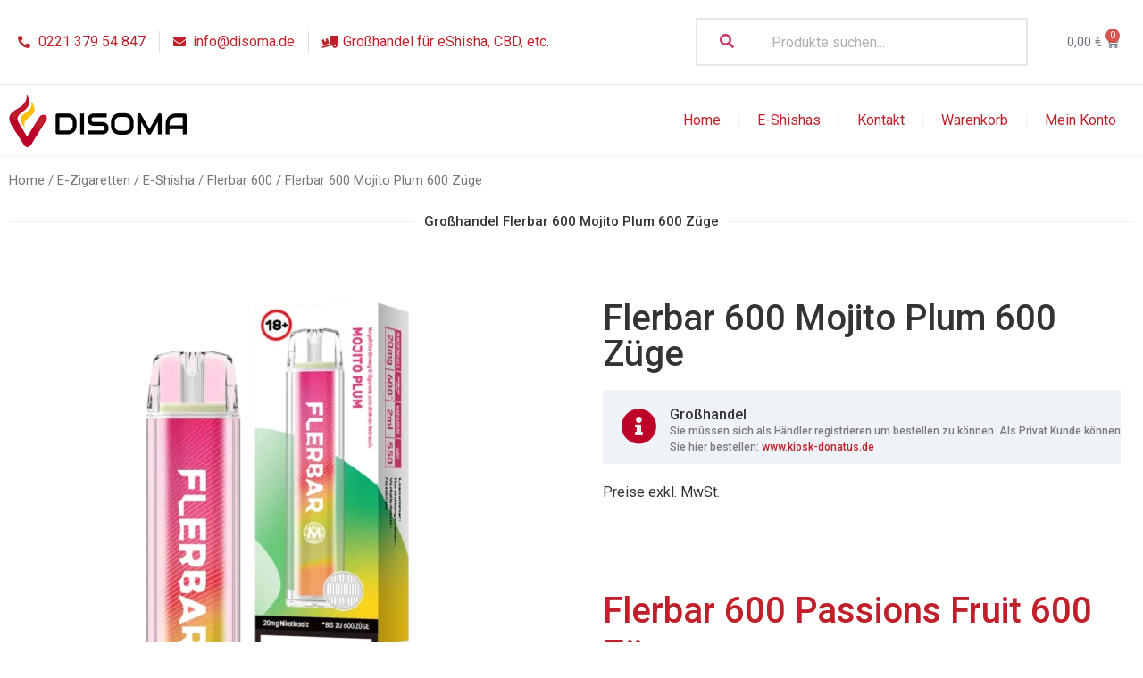

--- FILE ---
content_type: text/html; charset=UTF-8
request_url: https://www.disoma.de/produkt/flerbar-600-mojito-plum-600-zuege-2/
body_size: 33540
content:
<!doctype html>
<html lang="de" prefix="og: https://ogp.me/ns#">
<head><meta charset="UTF-8"><script>if(navigator.userAgent.match(/MSIE|Internet Explorer/i)||navigator.userAgent.match(/Trident\/7\..*?rv:11/i)){var href=document.location.href;if(!href.match(/[?&]nowprocket/)){if(href.indexOf("?")==-1){if(href.indexOf("#")==-1){document.location.href=href+"?nowprocket=1"}else{document.location.href=href.replace("#","?nowprocket=1#")}}else{if(href.indexOf("#")==-1){document.location.href=href+"&nowprocket=1"}else{document.location.href=href.replace("#","&nowprocket=1#")}}}}</script><script>class RocketLazyLoadScripts{constructor(){this.triggerEvents=["keydown","mousedown","mousemove","touchmove","touchstart","touchend","wheel"],this.userEventHandler=this._triggerListener.bind(this),this.touchStartHandler=this._onTouchStart.bind(this),this.touchMoveHandler=this._onTouchMove.bind(this),this.touchEndHandler=this._onTouchEnd.bind(this),this.clickHandler=this._onClick.bind(this),this.interceptedClicks=[],window.addEventListener("pageshow",(e=>{this.persisted=e.persisted})),window.addEventListener("DOMContentLoaded",(()=>{this._preconnect3rdParties()})),this.delayedScripts={normal:[],async:[],defer:[]},this.allJQueries=[]}_addUserInteractionListener(e){document.hidden?e._triggerListener():(this.triggerEvents.forEach((t=>window.addEventListener(t,e.userEventHandler,{passive:!0}))),window.addEventListener("touchstart",e.touchStartHandler,{passive:!0}),window.addEventListener("mousedown",e.touchStartHandler),document.addEventListener("visibilitychange",e.userEventHandler))}_removeUserInteractionListener(){this.triggerEvents.forEach((e=>window.removeEventListener(e,this.userEventHandler,{passive:!0}))),document.removeEventListener("visibilitychange",this.userEventHandler)}_onTouchStart(e){"HTML"!==e.target.tagName&&(window.addEventListener("touchend",this.touchEndHandler),window.addEventListener("mouseup",this.touchEndHandler),window.addEventListener("touchmove",this.touchMoveHandler,{passive:!0}),window.addEventListener("mousemove",this.touchMoveHandler),e.target.addEventListener("click",this.clickHandler),this._renameDOMAttribute(e.target,"onclick","rocket-onclick"))}_onTouchMove(e){window.removeEventListener("touchend",this.touchEndHandler),window.removeEventListener("mouseup",this.touchEndHandler),window.removeEventListener("touchmove",this.touchMoveHandler,{passive:!0}),window.removeEventListener("mousemove",this.touchMoveHandler),e.target.removeEventListener("click",this.clickHandler),this._renameDOMAttribute(e.target,"rocket-onclick","onclick")}_onTouchEnd(e){window.removeEventListener("touchend",this.touchEndHandler),window.removeEventListener("mouseup",this.touchEndHandler),window.removeEventListener("touchmove",this.touchMoveHandler,{passive:!0}),window.removeEventListener("mousemove",this.touchMoveHandler)}_onClick(e){e.target.removeEventListener("click",this.clickHandler),this._renameDOMAttribute(e.target,"rocket-onclick","onclick"),this.interceptedClicks.push(e),e.preventDefault(),e.stopPropagation(),e.stopImmediatePropagation()}_replayClicks(){window.removeEventListener("touchstart",this.touchStartHandler,{passive:!0}),window.removeEventListener("mousedown",this.touchStartHandler),this.interceptedClicks.forEach((e=>{e.target.dispatchEvent(new MouseEvent("click",{view:e.view,bubbles:!0,cancelable:!0}))}))}_renameDOMAttribute(e,t,n){e.hasAttribute&&e.hasAttribute(t)&&(event.target.setAttribute(n,event.target.getAttribute(t)),event.target.removeAttribute(t))}_triggerListener(){this._removeUserInteractionListener(this),"loading"===document.readyState?document.addEventListener("DOMContentLoaded",this._loadEverythingNow.bind(this)):this._loadEverythingNow()}_preconnect3rdParties(){let e=[];document.querySelectorAll("script[type=rocketlazyloadscript]").forEach((t=>{if(t.hasAttribute("src")){const n=new URL(t.src).origin;n!==location.origin&&e.push({src:n,crossOrigin:t.crossOrigin||"module"===t.getAttribute("data-rocket-type")})}})),e=[...new Map(e.map((e=>[JSON.stringify(e),e]))).values()],this._batchInjectResourceHints(e,"preconnect")}async _loadEverythingNow(){this.lastBreath=Date.now(),this._delayEventListeners(),this._delayJQueryReady(this),this._handleDocumentWrite(),this._registerAllDelayedScripts(),this._preloadAllScripts(),await this._loadScriptsFromList(this.delayedScripts.normal),await this._loadScriptsFromList(this.delayedScripts.defer),await this._loadScriptsFromList(this.delayedScripts.async);try{await this._triggerDOMContentLoaded(),await this._triggerWindowLoad()}catch(e){}window.dispatchEvent(new Event("rocket-allScriptsLoaded")),this._replayClicks()}_registerAllDelayedScripts(){document.querySelectorAll("script[type=rocketlazyloadscript]").forEach((e=>{e.hasAttribute("src")?e.hasAttribute("async")&&!1!==e.async?this.delayedScripts.async.push(e):e.hasAttribute("defer")&&!1!==e.defer||"module"===e.getAttribute("data-rocket-type")?this.delayedScripts.defer.push(e):this.delayedScripts.normal.push(e):this.delayedScripts.normal.push(e)}))}async _transformScript(e){return await this._littleBreath(),new Promise((t=>{const n=document.createElement("script");[...e.attributes].forEach((e=>{let t=e.nodeName;"type"!==t&&("data-rocket-type"===t&&(t="type"),n.setAttribute(t,e.nodeValue))})),e.hasAttribute("src")?(n.addEventListener("load",t),n.addEventListener("error",t)):(n.text=e.text,t());try{e.parentNode.replaceChild(n,e)}catch(e){t()}}))}async _loadScriptsFromList(e){const t=e.shift();return t?(await this._transformScript(t),this._loadScriptsFromList(e)):Promise.resolve()}_preloadAllScripts(){this._batchInjectResourceHints([...this.delayedScripts.normal,...this.delayedScripts.defer,...this.delayedScripts.async],"preload")}_batchInjectResourceHints(e,t){var n=document.createDocumentFragment();e.forEach((e=>{if(e.src){const i=document.createElement("link");i.href=e.src,i.rel=t,"preconnect"!==t&&(i.as="script"),e.getAttribute&&"module"===e.getAttribute("data-rocket-type")&&(i.crossOrigin=!0),e.crossOrigin&&(i.crossOrigin=e.crossOrigin),n.appendChild(i)}})),document.head.appendChild(n)}_delayEventListeners(){let e={};function t(t,n){!function(t){function n(n){return e[t].eventsToRewrite.indexOf(n)>=0?"rocket-"+n:n}e[t]||(e[t]={originalFunctions:{add:t.addEventListener,remove:t.removeEventListener},eventsToRewrite:[]},t.addEventListener=function(){arguments[0]=n(arguments[0]),e[t].originalFunctions.add.apply(t,arguments)},t.removeEventListener=function(){arguments[0]=n(arguments[0]),e[t].originalFunctions.remove.apply(t,arguments)})}(t),e[t].eventsToRewrite.push(n)}function n(e,t){let n=e[t];Object.defineProperty(e,t,{get:()=>n||function(){},set(i){e["rocket"+t]=n=i}})}t(document,"DOMContentLoaded"),t(window,"DOMContentLoaded"),t(window,"load"),t(window,"pageshow"),t(document,"readystatechange"),n(document,"onreadystatechange"),n(window,"onload"),n(window,"onpageshow")}_delayJQueryReady(e){let t=window.jQuery;Object.defineProperty(window,"jQuery",{get:()=>t,set(n){if(n&&n.fn&&!e.allJQueries.includes(n)){n.fn.ready=n.fn.init.prototype.ready=function(t){e.domReadyFired?t.bind(document)(n):document.addEventListener("rocket-DOMContentLoaded",(()=>t.bind(document)(n)))};const t=n.fn.on;n.fn.on=n.fn.init.prototype.on=function(){if(this[0]===window){function e(e){return e.split(" ").map((e=>"load"===e||0===e.indexOf("load.")?"rocket-jquery-load":e)).join(" ")}"string"==typeof arguments[0]||arguments[0]instanceof String?arguments[0]=e(arguments[0]):"object"==typeof arguments[0]&&Object.keys(arguments[0]).forEach((t=>{delete Object.assign(arguments[0],{[e(t)]:arguments[0][t]})[t]}))}return t.apply(this,arguments),this},e.allJQueries.push(n)}t=n}})}async _triggerDOMContentLoaded(){this.domReadyFired=!0,await this._littleBreath(),document.dispatchEvent(new Event("rocket-DOMContentLoaded")),await this._littleBreath(),window.dispatchEvent(new Event("rocket-DOMContentLoaded")),await this._littleBreath(),document.dispatchEvent(new Event("rocket-readystatechange")),await this._littleBreath(),document.rocketonreadystatechange&&document.rocketonreadystatechange()}async _triggerWindowLoad(){await this._littleBreath(),window.dispatchEvent(new Event("rocket-load")),await this._littleBreath(),window.rocketonload&&window.rocketonload(),await this._littleBreath(),this.allJQueries.forEach((e=>e(window).trigger("rocket-jquery-load"))),await this._littleBreath();const e=new Event("rocket-pageshow");e.persisted=this.persisted,window.dispatchEvent(e),await this._littleBreath(),window.rocketonpageshow&&window.rocketonpageshow({persisted:this.persisted})}_handleDocumentWrite(){const e=new Map;document.write=document.writeln=function(t){const n=document.currentScript,i=document.createRange(),r=n.parentElement;let o=e.get(n);void 0===o&&(o=n.nextSibling,e.set(n,o));const s=document.createDocumentFragment();i.setStart(s,0),s.appendChild(i.createContextualFragment(t)),r.insertBefore(s,o)}}async _littleBreath(){Date.now()-this.lastBreath>45&&(await this._requestAnimFrame(),this.lastBreath=Date.now())}async _requestAnimFrame(){return document.hidden?new Promise((e=>setTimeout(e))):new Promise((e=>requestAnimationFrame(e)))}static run(){const e=new RocketLazyLoadScripts;e._addUserInteractionListener(e)}}RocketLazyLoadScripts.run();</script>
	
		<meta name="viewport" content="width=device-width, initial-scale=1">
	<link rel="profile" href="https://gmpg.org/xfn/11">
	
<!-- Suchmaschinen-Optimierung durch Rank Math PRO - https://rankmath.com/ -->
<title>Flerbar 600 Mojito Plum 600 Züge - DISOMA Großhandel</title><link rel="preload" as="style" href="https://fonts.googleapis.com/css?family=Roboto%3A100%2C100italic%2C200%2C200italic%2C300%2C300italic%2C400%2C400italic%2C500%2C500italic%2C600%2C600italic%2C700%2C700italic%2C800%2C800italic%2C900%2C900italic%7CRoboto%20Slab%3A100%2C100italic%2C200%2C200italic%2C300%2C300italic%2C400%2C400italic%2C500%2C500italic%2C600%2C600italic%2C700%2C700italic%2C800%2C800italic%2C900%2C900italic&#038;display=swap" /><link rel="stylesheet" href="https://fonts.googleapis.com/css?family=Roboto%3A100%2C100italic%2C200%2C200italic%2C300%2C300italic%2C400%2C400italic%2C500%2C500italic%2C600%2C600italic%2C700%2C700italic%2C800%2C800italic%2C900%2C900italic%7CRoboto%20Slab%3A100%2C100italic%2C200%2C200italic%2C300%2C300italic%2C400%2C400italic%2C500%2C500italic%2C600%2C600italic%2C700%2C700italic%2C800%2C800italic%2C900%2C900italic&#038;display=swap" media="print" onload="this.media='all'" /><noscript><link rel="stylesheet" href="https://fonts.googleapis.com/css?family=Roboto%3A100%2C100italic%2C200%2C200italic%2C300%2C300italic%2C400%2C400italic%2C500%2C500italic%2C600%2C600italic%2C700%2C700italic%2C800%2C800italic%2C900%2C900italic%7CRoboto%20Slab%3A100%2C100italic%2C200%2C200italic%2C300%2C300italic%2C400%2C400italic%2C500%2C500italic%2C600%2C600italic%2C700%2C700italic%2C800%2C800italic%2C900%2C900italic&#038;display=swap" /></noscript>
<meta name="description" content="Flerbar 600 Mojito Plum 600 Züge| Hersteller: Flerbar | Nikotingehalt mg/ml: 20 | Füllmenge: 2 ml | Puffs 600 | Geschmack: Mojito, Pflaume |"/>
<meta name="robots" content="follow, index, max-snippet:-1, max-video-preview:-1, max-image-preview:large"/>
<link rel="canonical" href="https://www.disoma.de/produkt/flerbar-600-mojito-plum-600-zuege-2/" />
<meta property="og:locale" content="de_DE" />
<meta property="og:type" content="product" />
<meta property="og:title" content="Flerbar 600 Mojito Plum 600 Züge - DISOMA Großhandel" />
<meta property="og:description" content="Flerbar 600 Mojito Plum 600 Züge| Hersteller: Flerbar | Nikotingehalt mg/ml: 20 | Füllmenge: 2 ml | Puffs 600 | Geschmack: Mojito, Pflaume |" />
<meta property="og:url" content="https://www.disoma.de/produkt/flerbar-600-mojito-plum-600-zuege-2/" />
<meta property="og:site_name" content="DISOMA Großhandel" />
<meta property="og:updated_time" content="2023-06-14T16:32:09+02:00" />
<meta property="og:image" content="https://www.disoma.de/wp-content/uploads/2023/06/FLB107.webp" />
<meta property="og:image:secure_url" content="https://www.disoma.de/wp-content/uploads/2023/06/FLB107.webp" />
<meta property="og:image:width" content="1000" />
<meta property="og:image:height" content="1000" />
<meta property="og:image:alt" content="Flerbar 600 Mojito Plum 600 Züge" />
<meta property="og:image:type" content="image/webp" />
<meta property="product:price:amount" content="6.90" />
<meta property="product:price:currency" content="EUR" />
<meta property="product:availability" content="instock" />
<meta name="twitter:card" content="summary_large_image" />
<meta name="twitter:title" content="Flerbar 600 Mojito Plum 600 Züge - DISOMA Großhandel" />
<meta name="twitter:description" content="Flerbar 600 Mojito Plum 600 Züge| Hersteller: Flerbar | Nikotingehalt mg/ml: 20 | Füllmenge: 2 ml | Puffs 600 | Geschmack: Mojito, Pflaume |" />
<meta name="twitter:image" content="https://www.disoma.de/wp-content/uploads/2023/06/FLB107.webp" />
<meta name="twitter:label1" content="Preis" />
<meta name="twitter:data1" content="6,90&nbsp;&euro;" />
<meta name="twitter:label2" content="Verfügbarkeit" />
<meta name="twitter:data2" content="12 in stock" />
<script type="application/ld+json" class="rank-math-schema-pro">{"@context":"https://schema.org","@graph":[{"@type":"Product","name":"Flerbar 600 Mojito Plum 600 Z\u00fcge - DISOMA Gro\u00dfhandel","url":"https://www.disoma.de/produkt/flerbar-600-mojito-plum-600-zuege-2/","description":"Flerbar 600 Mojito Plum 600 Z\u00fcge| Hersteller: Flerbar | Nikotingehalt mg/ml: 20 | F\u00fcllmenge: 2 ml | Puffs 600 | Geschmack: Mojito, Pflaume |","image":{"@type":"ImageObject","url":"https://www.disoma.de/wp-content/uploads/2023/06/FLB107.webp"},"offers":{"@type":"Offer","url":"https://www.disoma.de/produkt/flerbar-600-mojito-plum-600-zuege-2/","availability":"InStock"},"mainEntityOfPage":{"@id":"https://www.disoma.de/produkt/flerbar-600-mojito-plum-600-zuege-2/#webpage"}},{"@type":"Place","@id":"https://www.disoma.de/#place","address":{"@type":"PostalAddress","streetAddress":"K\u00f6hlstra\u00dfe 14, 50827 K\u00f6ln"}},{"@type":"Organization","@id":"https://www.disoma.de/#organization","name":"DISOMA Gro\u00dfhandel","url":"https://www.disoma.de","address":{"@type":"PostalAddress","streetAddress":"K\u00f6hlstra\u00dfe 14, 50827 K\u00f6ln"},"logo":{"@type":"ImageObject","@id":"https://www.disoma.de/#logo","url":"https://www.disoma.de/wp-content/uploads/2022/01/logo.png","contentUrl":"https://www.disoma.de/wp-content/uploads/2022/01/logo.png","caption":"DISOMA Gro\u00dfhandel","inLanguage":"de","width":"400","height":"120"},"contactPoint":[{"@type":"ContactPoint","telephone":"+49-221-66969499","contactType":"customer support"}],"location":{"@id":"https://www.disoma.de/#place"}},{"@type":"WebSite","@id":"https://www.disoma.de/#website","url":"https://www.disoma.de","name":"DISOMA Gro\u00dfhandel","publisher":{"@id":"https://www.disoma.de/#organization"},"inLanguage":"de"},{"@type":"ImageObject","@id":"https://www.disoma.de/wp-content/uploads/2023/06/FLB107.webp","url":"https://www.disoma.de/wp-content/uploads/2023/06/FLB107.webp","width":"1000","height":"1000","inLanguage":"de"},{"@type":"ItemPage","@id":"https://www.disoma.de/produkt/flerbar-600-mojito-plum-600-zuege-2/#webpage","url":"https://www.disoma.de/produkt/flerbar-600-mojito-plum-600-zuege-2/","name":"Flerbar 600 Mojito Plum 600 Z\u00fcge - DISOMA Gro\u00dfhandel","datePublished":"2023-06-14T16:31:49+02:00","dateModified":"2023-06-14T16:32:09+02:00","isPartOf":{"@id":"https://www.disoma.de/#website"},"primaryImageOfPage":{"@id":"https://www.disoma.de/wp-content/uploads/2023/06/FLB107.webp"},"inLanguage":"de"},{"@type":"Product","name":"Flerbar 600 Mojito Plum 600 Z\u00fcge - DISOMA Gro\u00dfhandel","description":"Flerbar 600 Mojito Plum 600 Z\u00fcge|\nHersteller:\tFlerbar |\nNikotingehalt mg/ml: 20 | \nF\u00fcllmenge:\t2 ml | \nPuffs\t600 | \nGeschmack: Mojito, Pflaume |","category":"E-Zigaretten &gt; E-Shisha","mainEntityOfPage":{"@id":"https://www.disoma.de/produkt/flerbar-600-mojito-plum-600-zuege-2/#webpage"},"image":[{"@type":"ImageObject","url":"https://www.disoma.de/wp-content/uploads/2023/06/FLB107.webp","height":"1000","width":"1000"}],"offers":{"@type":"Offer","price":"6.90","priceCurrency":"EUR","priceValidUntil":"2027-12-31","availability":"https://schema.org/InStock","itemCondition":"NewCondition","url":"https://www.disoma.de/produkt/flerbar-600-mojito-plum-600-zuege-2/","seller":{"@type":"Organization","@id":"https://www.disoma.de/","name":"DISOMA Gro\u00dfhandel","url":"https://www.disoma.de","logo":"https://www.disoma.de/wp-content/uploads/2022/01/logo.png"},"priceSpecification":{"price":"6.90","priceCurrency":"EUR","valueAddedTaxIncluded":"true"}},"additionalProperty":[{"@type":"PropertyValue","name":"pa_geschmack-liquid","value":"Mojito, Pflaume"},{"@type":"PropertyValue","name":"pa_hersteller-liquid","value":"Flerbar"},{"@type":"PropertyValue","name":"pa_zuege","value":"600"}],"@id":"https://www.disoma.de/produkt/flerbar-600-mojito-plum-600-zuege-2/#richSnippet"}]}</script>
<!-- /Rank Math WordPress SEO Plugin -->

<link href='https://fonts.gstatic.com' crossorigin rel='preconnect' />
<link rel="alternate" type="application/rss+xml" title="DISOMA Großhandel &raquo; Feed" href="https://www.disoma.de/feed/" />
<link rel="alternate" type="application/rss+xml" title="DISOMA Großhandel &raquo; Kommentar-Feed" href="https://www.disoma.de/comments/feed/" />
<link rel="alternate" type="application/rss+xml" title="DISOMA Großhandel &raquo; Flerbar 600 Mojito Plum 600 Züge-Kommentar-Feed" href="https://www.disoma.de/produkt/flerbar-600-mojito-plum-600-zuege-2/feed/" />
<link rel="alternate" title="oEmbed (JSON)" type="application/json+oembed" href="https://www.disoma.de/wp-json/oembed/1.0/embed?url=https%3A%2F%2Fwww.disoma.de%2Fprodukt%2Fflerbar-600-mojito-plum-600-zuege-2%2F" />
<link rel="alternate" title="oEmbed (XML)" type="text/xml+oembed" href="https://www.disoma.de/wp-json/oembed/1.0/embed?url=https%3A%2F%2Fwww.disoma.de%2Fprodukt%2Fflerbar-600-mojito-plum-600-zuege-2%2F&#038;format=xml" />
<style id='wp-img-auto-sizes-contain-inline-css'>
img:is([sizes=auto i],[sizes^="auto," i]){contain-intrinsic-size:3000px 1500px}
/*# sourceURL=wp-img-auto-sizes-contain-inline-css */
</style>
<link data-minify="1" rel='stylesheet' id='shopengine-public-css' href='https://www.disoma.de/wp-content/cache/min/1/wp-content/plugins/shopengine/assets/css/shopengine-public.css?ver=1671806890' media='all' />
<link data-minify="1" rel='stylesheet' id='shopengine-widget-frontend-css' href='https://www.disoma.de/wp-content/cache/min/1/wp-content/plugins/shopengine/widgets/init/assets/css/widget-frontend.css?ver=1671806890' media='all' />
<style id='wp-emoji-styles-inline-css'>

	img.wp-smiley, img.emoji {
		display: inline !important;
		border: none !important;
		box-shadow: none !important;
		height: 1em !important;
		width: 1em !important;
		margin: 0 0.07em !important;
		vertical-align: -0.1em !important;
		background: none !important;
		padding: 0 !important;
	}
/*# sourceURL=wp-emoji-styles-inline-css */
</style>
<link rel='stylesheet' id='wp-block-library-css' href='https://www.disoma.de/wp-includes/css/dist/block-library/style.min.css?ver=6.9' media='all' />
<style id='global-styles-inline-css'>
:root{--wp--preset--aspect-ratio--square: 1;--wp--preset--aspect-ratio--4-3: 4/3;--wp--preset--aspect-ratio--3-4: 3/4;--wp--preset--aspect-ratio--3-2: 3/2;--wp--preset--aspect-ratio--2-3: 2/3;--wp--preset--aspect-ratio--16-9: 16/9;--wp--preset--aspect-ratio--9-16: 9/16;--wp--preset--color--black: #000000;--wp--preset--color--cyan-bluish-gray: #abb8c3;--wp--preset--color--white: #ffffff;--wp--preset--color--pale-pink: #f78da7;--wp--preset--color--vivid-red: #cf2e2e;--wp--preset--color--luminous-vivid-orange: #ff6900;--wp--preset--color--luminous-vivid-amber: #fcb900;--wp--preset--color--light-green-cyan: #7bdcb5;--wp--preset--color--vivid-green-cyan: #00d084;--wp--preset--color--pale-cyan-blue: #8ed1fc;--wp--preset--color--vivid-cyan-blue: #0693e3;--wp--preset--color--vivid-purple: #9b51e0;--wp--preset--gradient--vivid-cyan-blue-to-vivid-purple: linear-gradient(135deg,rgb(6,147,227) 0%,rgb(155,81,224) 100%);--wp--preset--gradient--light-green-cyan-to-vivid-green-cyan: linear-gradient(135deg,rgb(122,220,180) 0%,rgb(0,208,130) 100%);--wp--preset--gradient--luminous-vivid-amber-to-luminous-vivid-orange: linear-gradient(135deg,rgb(252,185,0) 0%,rgb(255,105,0) 100%);--wp--preset--gradient--luminous-vivid-orange-to-vivid-red: linear-gradient(135deg,rgb(255,105,0) 0%,rgb(207,46,46) 100%);--wp--preset--gradient--very-light-gray-to-cyan-bluish-gray: linear-gradient(135deg,rgb(238,238,238) 0%,rgb(169,184,195) 100%);--wp--preset--gradient--cool-to-warm-spectrum: linear-gradient(135deg,rgb(74,234,220) 0%,rgb(151,120,209) 20%,rgb(207,42,186) 40%,rgb(238,44,130) 60%,rgb(251,105,98) 80%,rgb(254,248,76) 100%);--wp--preset--gradient--blush-light-purple: linear-gradient(135deg,rgb(255,206,236) 0%,rgb(152,150,240) 100%);--wp--preset--gradient--blush-bordeaux: linear-gradient(135deg,rgb(254,205,165) 0%,rgb(254,45,45) 50%,rgb(107,0,62) 100%);--wp--preset--gradient--luminous-dusk: linear-gradient(135deg,rgb(255,203,112) 0%,rgb(199,81,192) 50%,rgb(65,88,208) 100%);--wp--preset--gradient--pale-ocean: linear-gradient(135deg,rgb(255,245,203) 0%,rgb(182,227,212) 50%,rgb(51,167,181) 100%);--wp--preset--gradient--electric-grass: linear-gradient(135deg,rgb(202,248,128) 0%,rgb(113,206,126) 100%);--wp--preset--gradient--midnight: linear-gradient(135deg,rgb(2,3,129) 0%,rgb(40,116,252) 100%);--wp--preset--font-size--small: 13px;--wp--preset--font-size--medium: 20px;--wp--preset--font-size--large: 36px;--wp--preset--font-size--x-large: 42px;--wp--preset--spacing--20: 0.44rem;--wp--preset--spacing--30: 0.67rem;--wp--preset--spacing--40: 1rem;--wp--preset--spacing--50: 1.5rem;--wp--preset--spacing--60: 2.25rem;--wp--preset--spacing--70: 3.38rem;--wp--preset--spacing--80: 5.06rem;--wp--preset--shadow--natural: 6px 6px 9px rgba(0, 0, 0, 0.2);--wp--preset--shadow--deep: 12px 12px 50px rgba(0, 0, 0, 0.4);--wp--preset--shadow--sharp: 6px 6px 0px rgba(0, 0, 0, 0.2);--wp--preset--shadow--outlined: 6px 6px 0px -3px rgb(255, 255, 255), 6px 6px rgb(0, 0, 0);--wp--preset--shadow--crisp: 6px 6px 0px rgb(0, 0, 0);}:where(.is-layout-flex){gap: 0.5em;}:where(.is-layout-grid){gap: 0.5em;}body .is-layout-flex{display: flex;}.is-layout-flex{flex-wrap: wrap;align-items: center;}.is-layout-flex > :is(*, div){margin: 0;}body .is-layout-grid{display: grid;}.is-layout-grid > :is(*, div){margin: 0;}:where(.wp-block-columns.is-layout-flex){gap: 2em;}:where(.wp-block-columns.is-layout-grid){gap: 2em;}:where(.wp-block-post-template.is-layout-flex){gap: 1.25em;}:where(.wp-block-post-template.is-layout-grid){gap: 1.25em;}.has-black-color{color: var(--wp--preset--color--black) !important;}.has-cyan-bluish-gray-color{color: var(--wp--preset--color--cyan-bluish-gray) !important;}.has-white-color{color: var(--wp--preset--color--white) !important;}.has-pale-pink-color{color: var(--wp--preset--color--pale-pink) !important;}.has-vivid-red-color{color: var(--wp--preset--color--vivid-red) !important;}.has-luminous-vivid-orange-color{color: var(--wp--preset--color--luminous-vivid-orange) !important;}.has-luminous-vivid-amber-color{color: var(--wp--preset--color--luminous-vivid-amber) !important;}.has-light-green-cyan-color{color: var(--wp--preset--color--light-green-cyan) !important;}.has-vivid-green-cyan-color{color: var(--wp--preset--color--vivid-green-cyan) !important;}.has-pale-cyan-blue-color{color: var(--wp--preset--color--pale-cyan-blue) !important;}.has-vivid-cyan-blue-color{color: var(--wp--preset--color--vivid-cyan-blue) !important;}.has-vivid-purple-color{color: var(--wp--preset--color--vivid-purple) !important;}.has-black-background-color{background-color: var(--wp--preset--color--black) !important;}.has-cyan-bluish-gray-background-color{background-color: var(--wp--preset--color--cyan-bluish-gray) !important;}.has-white-background-color{background-color: var(--wp--preset--color--white) !important;}.has-pale-pink-background-color{background-color: var(--wp--preset--color--pale-pink) !important;}.has-vivid-red-background-color{background-color: var(--wp--preset--color--vivid-red) !important;}.has-luminous-vivid-orange-background-color{background-color: var(--wp--preset--color--luminous-vivid-orange) !important;}.has-luminous-vivid-amber-background-color{background-color: var(--wp--preset--color--luminous-vivid-amber) !important;}.has-light-green-cyan-background-color{background-color: var(--wp--preset--color--light-green-cyan) !important;}.has-vivid-green-cyan-background-color{background-color: var(--wp--preset--color--vivid-green-cyan) !important;}.has-pale-cyan-blue-background-color{background-color: var(--wp--preset--color--pale-cyan-blue) !important;}.has-vivid-cyan-blue-background-color{background-color: var(--wp--preset--color--vivid-cyan-blue) !important;}.has-vivid-purple-background-color{background-color: var(--wp--preset--color--vivid-purple) !important;}.has-black-border-color{border-color: var(--wp--preset--color--black) !important;}.has-cyan-bluish-gray-border-color{border-color: var(--wp--preset--color--cyan-bluish-gray) !important;}.has-white-border-color{border-color: var(--wp--preset--color--white) !important;}.has-pale-pink-border-color{border-color: var(--wp--preset--color--pale-pink) !important;}.has-vivid-red-border-color{border-color: var(--wp--preset--color--vivid-red) !important;}.has-luminous-vivid-orange-border-color{border-color: var(--wp--preset--color--luminous-vivid-orange) !important;}.has-luminous-vivid-amber-border-color{border-color: var(--wp--preset--color--luminous-vivid-amber) !important;}.has-light-green-cyan-border-color{border-color: var(--wp--preset--color--light-green-cyan) !important;}.has-vivid-green-cyan-border-color{border-color: var(--wp--preset--color--vivid-green-cyan) !important;}.has-pale-cyan-blue-border-color{border-color: var(--wp--preset--color--pale-cyan-blue) !important;}.has-vivid-cyan-blue-border-color{border-color: var(--wp--preset--color--vivid-cyan-blue) !important;}.has-vivid-purple-border-color{border-color: var(--wp--preset--color--vivid-purple) !important;}.has-vivid-cyan-blue-to-vivid-purple-gradient-background{background: var(--wp--preset--gradient--vivid-cyan-blue-to-vivid-purple) !important;}.has-light-green-cyan-to-vivid-green-cyan-gradient-background{background: var(--wp--preset--gradient--light-green-cyan-to-vivid-green-cyan) !important;}.has-luminous-vivid-amber-to-luminous-vivid-orange-gradient-background{background: var(--wp--preset--gradient--luminous-vivid-amber-to-luminous-vivid-orange) !important;}.has-luminous-vivid-orange-to-vivid-red-gradient-background{background: var(--wp--preset--gradient--luminous-vivid-orange-to-vivid-red) !important;}.has-very-light-gray-to-cyan-bluish-gray-gradient-background{background: var(--wp--preset--gradient--very-light-gray-to-cyan-bluish-gray) !important;}.has-cool-to-warm-spectrum-gradient-background{background: var(--wp--preset--gradient--cool-to-warm-spectrum) !important;}.has-blush-light-purple-gradient-background{background: var(--wp--preset--gradient--blush-light-purple) !important;}.has-blush-bordeaux-gradient-background{background: var(--wp--preset--gradient--blush-bordeaux) !important;}.has-luminous-dusk-gradient-background{background: var(--wp--preset--gradient--luminous-dusk) !important;}.has-pale-ocean-gradient-background{background: var(--wp--preset--gradient--pale-ocean) !important;}.has-electric-grass-gradient-background{background: var(--wp--preset--gradient--electric-grass) !important;}.has-midnight-gradient-background{background: var(--wp--preset--gradient--midnight) !important;}.has-small-font-size{font-size: var(--wp--preset--font-size--small) !important;}.has-medium-font-size{font-size: var(--wp--preset--font-size--medium) !important;}.has-large-font-size{font-size: var(--wp--preset--font-size--large) !important;}.has-x-large-font-size{font-size: var(--wp--preset--font-size--x-large) !important;}
/*# sourceURL=global-styles-inline-css */
</style>

<style id='classic-theme-styles-inline-css'>
/*! This file is auto-generated */
.wp-block-button__link{color:#fff;background-color:#32373c;border-radius:9999px;box-shadow:none;text-decoration:none;padding:calc(.667em + 2px) calc(1.333em + 2px);font-size:1.125em}.wp-block-file__button{background:#32373c;color:#fff;text-decoration:none}
/*# sourceURL=/wp-includes/css/classic-themes.min.css */
</style>
<link rel='stylesheet' id='photoswipe-css' href='https://www.disoma.de/wp-content/plugins/woocommerce/assets/css/photoswipe/photoswipe.min.css?ver=7.2.2' media='all' />
<link rel='stylesheet' id='photoswipe-default-skin-css' href='https://www.disoma.de/wp-content/plugins/woocommerce/assets/css/photoswipe/default-skin/default-skin.min.css?ver=7.2.2' media='all' />
<link data-minify="1" rel='stylesheet' id='woocommerce-layout-css' href='https://www.disoma.de/wp-content/cache/min/1/wp-content/plugins/woocommerce/assets/css/woocommerce-layout.css?ver=1671806890' media='all' />
<link data-minify="1" rel='stylesheet' id='woocommerce-smallscreen-css' href='https://www.disoma.de/wp-content/cache/min/1/wp-content/plugins/woocommerce/assets/css/woocommerce-smallscreen.css?ver=1671806890' media='only screen and (max-width: 768px)' />
<link data-minify="1" rel='stylesheet' id='woocommerce-general-css' href='https://www.disoma.de/wp-content/cache/min/1/wp-content/plugins/woocommerce/assets/css/woocommerce.css?ver=1671806890' media='all' />
<style id='woocommerce-inline-inline-css'>
.woocommerce form .form-row .required { visibility: visible; }
/*# sourceURL=woocommerce-inline-inline-css */
</style>
<link rel='stylesheet' id='hello-elementor-css' href='https://www.disoma.de/wp-content/themes/hello-elementor/style.min.css?ver=2.6.1' media='all' />
<link rel='stylesheet' id='hello-elementor-theme-style-css' href='https://www.disoma.de/wp-content/themes/hello-elementor/theme.min.css?ver=2.6.1' media='all' />
<link data-minify="1" rel='stylesheet' id='elementor-icons-css' href='https://www.disoma.de/wp-content/cache/min/1/wp-content/plugins/elementor/assets/lib/eicons/css/elementor-icons.min.css?ver=1671806889' media='all' />
<link rel='stylesheet' id='elementor-frontend-css' href='https://www.disoma.de/wp-content/plugins/elementor/assets/css/frontend-lite.min.css?ver=3.21.8' media='all' />
<style id='elementor-frontend-inline-css'>
.elementor-kit-24270{--e-global-color-primary:#BF202A;--e-global-color-secondary:#54595F;--e-global-color-text:#7A7A7A;--e-global-color-accent:#61CE70;--e-global-color-72654d0:#EFF2F7;--e-global-typography-primary-font-family:"Roboto";--e-global-typography-primary-font-weight:600;--e-global-typography-secondary-font-family:"Roboto Slab";--e-global-typography-secondary-font-weight:400;--e-global-typography-text-font-family:"Roboto";--e-global-typography-text-font-weight:400;--e-global-typography-accent-font-family:"Roboto";--e-global-typography-accent-font-weight:500;}.elementor-kit-24270 a{color:var( --e-global-color-primary );}.elementor-section.elementor-section-boxed > .elementor-container{max-width:1440px;}.e-con{--container-max-width:1440px;}.elementor-widget:not(:last-child){margin-bottom:20px;}.elementor-element{--widgets-spacing:20px;}{}h1.entry-title{display:var(--page-title-display);}.elementor-kit-24270 e-page-transition{background-color:#FFBC7D;}.site-header{padding-right:0px;padding-left:0px;}@media(max-width:1024px){.elementor-section.elementor-section-boxed > .elementor-container{max-width:1024px;}.e-con{--container-max-width:1024px;}}@media(max-width:767px){.elementor-section.elementor-section-boxed > .elementor-container{max-width:767px;}.e-con{--container-max-width:767px;}}
.elementor-24534 .elementor-element.elementor-element-5eb57f2{border-style:solid;border-width:0px 0px 1px 0px;border-color:#E4E4E4;transition:background 0.3s, border 0.3s, border-radius 0.3s, box-shadow 0.3s;}.elementor-24534 .elementor-element.elementor-element-5eb57f2 > .elementor-background-overlay{transition:background 0.3s, border-radius 0.3s, opacity 0.3s;}.elementor-bc-flex-widget .elementor-24534 .elementor-element.elementor-element-207129f.elementor-column .elementor-widget-wrap{align-items:center;}.elementor-24534 .elementor-element.elementor-element-207129f.elementor-column.elementor-element[data-element_type="column"] > .elementor-widget-wrap.elementor-element-populated{align-content:center;align-items:center;}.elementor-24534 .elementor-element.elementor-element-1a26655 .elementor-icon-list-items:not(.elementor-inline-items) .elementor-icon-list-item:not(:last-child){padding-bottom:calc(30px/2);}.elementor-24534 .elementor-element.elementor-element-1a26655 .elementor-icon-list-items:not(.elementor-inline-items) .elementor-icon-list-item:not(:first-child){margin-top:calc(30px/2);}.elementor-24534 .elementor-element.elementor-element-1a26655 .elementor-icon-list-items.elementor-inline-items .elementor-icon-list-item{margin-right:calc(30px/2);margin-left:calc(30px/2);}.elementor-24534 .elementor-element.elementor-element-1a26655 .elementor-icon-list-items.elementor-inline-items{margin-right:calc(-30px/2);margin-left:calc(-30px/2);}body.rtl .elementor-24534 .elementor-element.elementor-element-1a26655 .elementor-icon-list-items.elementor-inline-items .elementor-icon-list-item:after{left:calc(-30px/2);}body:not(.rtl) .elementor-24534 .elementor-element.elementor-element-1a26655 .elementor-icon-list-items.elementor-inline-items .elementor-icon-list-item:after{right:calc(-30px/2);}.elementor-24534 .elementor-element.elementor-element-1a26655 .elementor-icon-list-item:not(:last-child):after{content:"";border-color:#ddd;}.elementor-24534 .elementor-element.elementor-element-1a26655 .elementor-icon-list-items:not(.elementor-inline-items) .elementor-icon-list-item:not(:last-child):after{border-top-style:solid;border-top-width:1px;}.elementor-24534 .elementor-element.elementor-element-1a26655 .elementor-icon-list-items.elementor-inline-items .elementor-icon-list-item:not(:last-child):after{border-left-style:solid;}.elementor-24534 .elementor-element.elementor-element-1a26655 .elementor-inline-items .elementor-icon-list-item:not(:last-child):after{border-left-width:1px;}.elementor-24534 .elementor-element.elementor-element-1a26655{--e-icon-list-icon-size:14px;}.elementor-24534 .elementor-element.elementor-element-d531370 .shopengine-advanced-search .shopengine-search-product{grid-template-columns:repeat(1, 1fr);}.elementor-24534 .elementor-element.elementor-element-d531370 .shopengine-advanced-search .shopengine-category-name{display:block;}.elementor-24534 .elementor-element.elementor-element-d531370 .shopengine-advanced-search .shopengine-category-select-wraper{display:none;}.elementor-24534 .elementor-element.elementor-element-d531370 .shopengine-advanced-search :is(.shopengine-search-product__item--image){display:none;}.elementor-24534 .elementor-element.elementor-element-d531370 .shopengine-advanced-search .search-input-group :is(  button, input, select ){height:40px;}.elementor-24534 .elementor-element.elementor-element-d531370 .shopengine-advanced-search :is( .search-input-group ){border-style:solid;border-width:1px 1px 1px 1px;}.rtl .elementor-24534 .elementor-element.elementor-element-d531370 .shopengine-advanced-search :is( .search-input-group ){border-width:1px 1px 1px 1px;}.elementor-24534 .elementor-element.elementor-element-d531370 .shopengine-advanced-search .search-input-group input,
					.elementor-24534 .elementor-element.elementor-element-d531370 .shopengine-advanced-search .search-input-group input::placeholder{color:var( --e-global-color-text );}.elementor-24534 .elementor-element.elementor-element-d531370 .shopengine-advanced-search .search-input-group :is(  input ){background:#ffffff;}.elementor-24534 .elementor-element.elementor-element-d531370 .shopengine-advanced-search .search-input-group :is( input, input::placeholder ){font-size:16px;font-weight:400;}.elementor-24534 .elementor-element.elementor-element-d531370 .shopengine-advanced-search .search-input-group :is(  button ) i, .elementor-24534 .elementor-element.elementor-element-d531370 .shopengine-search-text{color:#FFFFFF;}.elementor-24534 .elementor-element.elementor-element-d531370 .shopengine-advanced-search :is( .search-input-group button, .search-input-group ){background:var( --e-global-color-primary );border-color:var( --e-global-color-primary );}.elementor-24534 .elementor-element.elementor-element-d531370 .shopengine-advanced-search .search-input-group :is(  button ){flex:0 0 50px;}.elementor-24534 .elementor-element.elementor-element-d531370 .shopengine-advanced-search .search-input-group :is( select ){color:#3E3E3E;font-size:15px;font-weight:500;line-height:18px;}.elementor-24534 .elementor-element.elementor-element-d531370 .shopengine-category-select-wraper{background-color:#ffffff;}.elementor-24534 .elementor-element.elementor-element-d531370 .shopengine-ele-nav-search-select{background-color:transparent;}.rtl .elementor-24534 .elementor-element.elementor-element-d531370.elementor-align-right .shopengine-category-select-wraper:before{right:auto;left:0;}.rtl .elementor-24534 .elementor-element.elementor-element-d531370.elementor-align-left .shopengine-category-select-wraper:before{left:auto;right:0;}.elementor-24534 .elementor-element.elementor-element-d531370 .shopengine-search-result-container{left:0px;width:calc(100% - 0px);}.rtl .elementor-24534 .elementor-element.elementor-element-d531370 .shopengine-search-result-container{right:0px;width:calc(100% - 0px);}.elementor-24534 .elementor-element.elementor-element-d531370 .shopengine-advanced-search .shopengine-search-product__item--title a{color:#3E3E3E;font-size:15px;font-weight:500;line-height:18px;}.elementor-24534 .elementor-element.elementor-element-d531370 .shopengine-advanced-search .shopengine-search-product__item--title a:hover{color:#F03D3F;}.elementor-24534 .elementor-element.elementor-element-d531370 .shopengine-advanced-search .shopengine-search-product__item--price ins .amount{color:#101010;}.elementor-24534 .elementor-element.elementor-element-d531370 .shopengine-advanced-search .shopengine-search-product__item--price del .amount{color:#999999;}.elementor-24534 .elementor-element.elementor-element-d531370 .shopengine-advanced-search .shopengine-search-product__item--price .amount{font-size:14px;font-weight:500;}.elementor-24534 .elementor-element.elementor-element-d531370 .shopengine-advanced-search .shopengine-discount-badge{display:none;color:#ffffff;}.elementor-24534 .elementor-element.elementor-element-d531370 .shopengine-advanced-search .shopengine-discount-badge {background-color:#F54F29;}.elementor-24534 .elementor-element.elementor-element-d531370 .shopengine-advanced-search .shopengine-search-product__item--price .shopengine-discount-badge{font-size:14px;font-weight:500;}.elementor-24534 .elementor-element.elementor-element-d531370 .shopengine-advanced-search .shopengine-product-rating .star-rating, .elementor-24534 .elementor-element.elementor-element-d531370 .shopengine-advanced-search .shopengine-product-rating .rating-count{font-size:10px;}.elementor-24534 .elementor-element.elementor-element-d531370 .shopengine-product-rating .star-rating::before{color:#fec42d;}.elementor-24534 .elementor-element.elementor-element-d531370 .shopengine-product-rating .star-rating span::before{color:#fec42d;}.elementor-24534 .elementor-element.elementor-element-d531370 .shopengine-product-rating .rating-count{color:#858585;}.elementor-24534 .elementor-element.elementor-element-d531370 .shopengine-search-more-btn{color:#565969;}.elementor-24534 .elementor-element.elementor-element-d531370 .shopengine-advanced-search .shopengine-search-more-btn{background-color:rgba(86, 89, 105, 0.1);}.elementor-24534 .elementor-element.elementor-element-d531370 .shopengine-advanced-search .shopengine-search-product__item:hover .shopengine-search-more-btn{background-color:#F03D3F;}.elementor-24534 .elementor-element.elementor-element-d531370 .shopengine-advanced-search .shopengine-search-product__item{padding:10px 10px 10px 10px;}.rtl .elementor-24534 .elementor-element.elementor-element-d531370 .shopengine-advanced-search .shopengine-search-product__item{padding:10px 10px 10px 10px;}.elementor-24534 .elementor-element.elementor-element-d531370 .shopengine-advanced-search :is( .shopengine-product-search-result, .shopengine-search-product__item){border-style:solid;border-width:1px 1px 1px 1px;border-color:#E6E6E6;}.rtl .elementor-24534 .elementor-element.elementor-element-d531370 .shopengine-advanced-search :is( .shopengine-product-search-result, .shopengine-search-product__item){border-width:1px 1px 1px 1px;}.elementor-24534 .elementor-element.elementor-element-d531370 .shopengine-search-more-products{color:#F03D3F;}.elementor-24534 .elementor-element.elementor-element-d531370 .shopengine-search-more-products:hover{color:#bd1517;}.elementor-bc-flex-widget .elementor-24534 .elementor-element.elementor-element-c3f4c70.elementor-column .elementor-widget-wrap{align-items:center;}.elementor-24534 .elementor-element.elementor-element-c3f4c70.elementor-column.elementor-element[data-element_type="column"] > .elementor-widget-wrap.elementor-element-populated{align-content:center;align-items:center;}.elementor-24534 .elementor-element.elementor-element-913b023{--main-alignment:right;--divider-style:solid;--subtotal-divider-style:solid;--elementor-remove-from-cart-button:none;--remove-from-cart-button:block;--toggle-button-border-width:0px;--cart-border-style:none;--cart-footer-layout:1fr 1fr;--products-max-height-sidecart:calc(100vh - 240px);--products-max-height-minicart:calc(100vh - 385px);}.elementor-24534 .elementor-element.elementor-element-913b023.elementor-menu-cart--cart-type-mini-cart .elementor-menu-cart__container{right:0;left:auto;transform:none;}.elementor-24534 .elementor-element.elementor-element-913b023 .widget_shopping_cart_content{--subtotal-divider-left-width:0;--subtotal-divider-right-width:0;}.elementor-24534 .elementor-element.elementor-element-ce6f975{border-style:solid;border-width:0px 0px 1px 0px;border-color:#EFF2F7;transition:background 0.3s, border 0.3s, border-radius 0.3s, box-shadow 0.3s;}.elementor-24534 .elementor-element.elementor-element-ce6f975 > .elementor-background-overlay{transition:background 0.3s, border-radius 0.3s, opacity 0.3s;}.elementor-24534 .elementor-element.elementor-element-80167da{text-align:left;}.elementor-24534 .elementor-element.elementor-element-80167da img{max-width:200px;}.elementor-bc-flex-widget .elementor-24534 .elementor-element.elementor-element-7af069d.elementor-column .elementor-widget-wrap{align-items:center;}.elementor-24534 .elementor-element.elementor-element-7af069d.elementor-column.elementor-element[data-element_type="column"] > .elementor-widget-wrap.elementor-element-populated{align-content:center;align-items:center;}.elementor-24534 .elementor-element.elementor-element-3a78fd9 .elementor-menu-toggle{margin-left:auto;}.elementor-24534 .elementor-element.elementor-element-3a78fd9{--e-nav-menu-divider-content:"";--e-nav-menu-divider-style:solid;--e-nav-menu-divider-width:1px;--e-nav-menu-divider-color:var( --e-global-color-72654d0 );}.elementor-24534 .elementor-element.elementor-element-3a78fd9 .elementor-nav-menu--dropdown{background-color:var( --e-global-color-72654d0 );}.elementor-24534 .elementor-element.elementor-element-3a78fd9 .elementor-nav-menu--dropdown li:not(:last-child){border-style:solid;border-color:#FFFFFF;border-bottom-width:1px;}@media(max-width:1024px){.elementor-24534 .elementor-element.elementor-element-d531370 .shopengine-advanced-search .shopengine-category-select-wraper{display:none;}.elementor-24534 .elementor-element.elementor-element-3a78fd9 .elementor-nav-menu--dropdown .elementor-item, .elementor-24534 .elementor-element.elementor-element-3a78fd9 .elementor-nav-menu--dropdown  .elementor-sub-item{font-size:1.5em;}.elementor-24534 .elementor-element.elementor-element-3a78fd9 .elementor-nav-menu--dropdown a{padding-top:15px;padding-bottom:15px;}}@media(min-width:768px){.elementor-24534 .elementor-element.elementor-element-207129f{width:60.232%;}.elementor-24534 .elementor-element.elementor-element-837ef49{width:31.101%;}.elementor-24534 .elementor-element.elementor-element-c3f4c70{width:7.954%;}.elementor-24534 .elementor-element.elementor-element-5d463a2{width:25.417%;}.elementor-24534 .elementor-element.elementor-element-7af069d{width:74.583%;}}@media(max-width:1024px) and (min-width:768px){.elementor-24534 .elementor-element.elementor-element-207129f{width:50%;}.elementor-24534 .elementor-element.elementor-element-837ef49{width:35%;}.elementor-24534 .elementor-element.elementor-element-c3f4c70{width:15%;}}@media(max-width:767px){.elementor-24534 .elementor-element.elementor-element-207129f{width:60%;}.elementor-24534 .elementor-element.elementor-element-1a26655{--e-icon-list-icon-size:10px;}.elementor-24534 .elementor-element.elementor-element-1a26655 .elementor-icon-list-item > .elementor-icon-list-text, .elementor-24534 .elementor-element.elementor-element-1a26655 .elementor-icon-list-item > a{font-size:10px;}.elementor-24534 .elementor-element.elementor-element-837ef49{width:70%;}.elementor-24534 .elementor-element.elementor-element-d531370 .shopengine-advanced-search .shopengine-category-select-wraper{display:none;}.elementor-24534 .elementor-element.elementor-element-c3f4c70{width:30%;}.elementor-24534 .elementor-element.elementor-element-5d463a2{width:70%;}.elementor-24534 .elementor-element.elementor-element-7af069d{width:30%;}}
.elementor-24542 .elementor-element.elementor-element-d1cb016{--spacer-size:3em;}.elementor-24542 .elementor-element.elementor-element-3ff912a:not(.elementor-motion-effects-element-type-background), .elementor-24542 .elementor-element.elementor-element-3ff912a > .elementor-motion-effects-container > .elementor-motion-effects-layer{background-color:var( --e-global-color-72654d0 );}.elementor-24542 .elementor-element.elementor-element-3ff912a{transition:background 0.3s, border 0.3s, border-radius 0.3s, box-shadow 0.3s;}.elementor-24542 .elementor-element.elementor-element-3ff912a > .elementor-background-overlay{transition:background 0.3s, border-radius 0.3s, opacity 0.3s;}.elementor-24542 .elementor-element.elementor-element-3d113bd{--spacer-size:3em;}.elementor-24542 .elementor-element.elementor-element-e510d6f:not(.elementor-motion-effects-element-type-background), .elementor-24542 .elementor-element.elementor-element-e510d6f > .elementor-motion-effects-container > .elementor-motion-effects-layer{background-color:var( --e-global-color-72654d0 );}.elementor-24542 .elementor-element.elementor-element-e510d6f{transition:background 0.3s, border 0.3s, border-radius 0.3s, box-shadow 0.3s;}.elementor-24542 .elementor-element.elementor-element-e510d6f > .elementor-background-overlay{transition:background 0.3s, border-radius 0.3s, opacity 0.3s;}.elementor-24542 .elementor-element.elementor-element-458210f .elementor-heading-title{font-size:1.2em;text-transform:uppercase;}.elementor-24542 .elementor-element.elementor-element-d13284b .elementor-icon-list-items:not(.elementor-inline-items) .elementor-icon-list-item:not(:last-child){padding-bottom:calc(5px/2);}.elementor-24542 .elementor-element.elementor-element-d13284b .elementor-icon-list-items:not(.elementor-inline-items) .elementor-icon-list-item:not(:first-child){margin-top:calc(5px/2);}.elementor-24542 .elementor-element.elementor-element-d13284b .elementor-icon-list-items.elementor-inline-items .elementor-icon-list-item{margin-right:calc(5px/2);margin-left:calc(5px/2);}.elementor-24542 .elementor-element.elementor-element-d13284b .elementor-icon-list-items.elementor-inline-items{margin-right:calc(-5px/2);margin-left:calc(-5px/2);}body.rtl .elementor-24542 .elementor-element.elementor-element-d13284b .elementor-icon-list-items.elementor-inline-items .elementor-icon-list-item:after{left:calc(-5px/2);}body:not(.rtl) .elementor-24542 .elementor-element.elementor-element-d13284b .elementor-icon-list-items.elementor-inline-items .elementor-icon-list-item:after{right:calc(-5px/2);}.elementor-24542 .elementor-element.elementor-element-d13284b{--e-icon-list-icon-size:14px;}.elementor-24542 .elementor-element.elementor-element-d13284b .elementor-icon-list-text{color:var( --e-global-color-text );}.elementor-24542 .elementor-element.elementor-element-4fd32e0 .elementor-heading-title{font-size:1.2em;text-transform:uppercase;}.elementor-24542 .elementor-element.elementor-element-40604fa .elementor-icon-list-items:not(.elementor-inline-items) .elementor-icon-list-item:not(:last-child){padding-bottom:calc(5px/2);}.elementor-24542 .elementor-element.elementor-element-40604fa .elementor-icon-list-items:not(.elementor-inline-items) .elementor-icon-list-item:not(:first-child){margin-top:calc(5px/2);}.elementor-24542 .elementor-element.elementor-element-40604fa .elementor-icon-list-items.elementor-inline-items .elementor-icon-list-item{margin-right:calc(5px/2);margin-left:calc(5px/2);}.elementor-24542 .elementor-element.elementor-element-40604fa .elementor-icon-list-items.elementor-inline-items{margin-right:calc(-5px/2);margin-left:calc(-5px/2);}body.rtl .elementor-24542 .elementor-element.elementor-element-40604fa .elementor-icon-list-items.elementor-inline-items .elementor-icon-list-item:after{left:calc(-5px/2);}body:not(.rtl) .elementor-24542 .elementor-element.elementor-element-40604fa .elementor-icon-list-items.elementor-inline-items .elementor-icon-list-item:after{right:calc(-5px/2);}.elementor-24542 .elementor-element.elementor-element-40604fa{--e-icon-list-icon-size:14px;}.elementor-24542 .elementor-element.elementor-element-40604fa .elementor-icon-list-text{color:var( --e-global-color-text );}.elementor-24542 .elementor-element.elementor-element-18f1223 .elementor-heading-title{font-size:1.2em;text-transform:uppercase;}.elementor-24542 .elementor-element.elementor-element-1cd73bf .elementor-icon-list-items:not(.elementor-inline-items) .elementor-icon-list-item:not(:last-child){padding-bottom:calc(5px/2);}.elementor-24542 .elementor-element.elementor-element-1cd73bf .elementor-icon-list-items:not(.elementor-inline-items) .elementor-icon-list-item:not(:first-child){margin-top:calc(5px/2);}.elementor-24542 .elementor-element.elementor-element-1cd73bf .elementor-icon-list-items.elementor-inline-items .elementor-icon-list-item{margin-right:calc(5px/2);margin-left:calc(5px/2);}.elementor-24542 .elementor-element.elementor-element-1cd73bf .elementor-icon-list-items.elementor-inline-items{margin-right:calc(-5px/2);margin-left:calc(-5px/2);}body.rtl .elementor-24542 .elementor-element.elementor-element-1cd73bf .elementor-icon-list-items.elementor-inline-items .elementor-icon-list-item:after{left:calc(-5px/2);}body:not(.rtl) .elementor-24542 .elementor-element.elementor-element-1cd73bf .elementor-icon-list-items.elementor-inline-items .elementor-icon-list-item:after{right:calc(-5px/2);}.elementor-24542 .elementor-element.elementor-element-1cd73bf{--e-icon-list-icon-size:14px;}.elementor-24542 .elementor-element.elementor-element-1cd73bf .elementor-icon-list-text{color:var( --e-global-color-text );}.elementor-24542 .elementor-element.elementor-element-a11b709 .elementor-heading-title{font-size:1.2em;text-transform:uppercase;}.elementor-24542 .elementor-element.elementor-element-4342232 .elementor-icon-list-items:not(.elementor-inline-items) .elementor-icon-list-item:not(:last-child){padding-bottom:calc(5px/2);}.elementor-24542 .elementor-element.elementor-element-4342232 .elementor-icon-list-items:not(.elementor-inline-items) .elementor-icon-list-item:not(:first-child){margin-top:calc(5px/2);}.elementor-24542 .elementor-element.elementor-element-4342232 .elementor-icon-list-items.elementor-inline-items .elementor-icon-list-item{margin-right:calc(5px/2);margin-left:calc(5px/2);}.elementor-24542 .elementor-element.elementor-element-4342232 .elementor-icon-list-items.elementor-inline-items{margin-right:calc(-5px/2);margin-left:calc(-5px/2);}body.rtl .elementor-24542 .elementor-element.elementor-element-4342232 .elementor-icon-list-items.elementor-inline-items .elementor-icon-list-item:after{left:calc(-5px/2);}body:not(.rtl) .elementor-24542 .elementor-element.elementor-element-4342232 .elementor-icon-list-items.elementor-inline-items .elementor-icon-list-item:after{right:calc(-5px/2);}.elementor-24542 .elementor-element.elementor-element-4342232{--e-icon-list-icon-size:14px;}.elementor-24542 .elementor-element.elementor-element-4342232 .elementor-icon-list-text{color:var( --e-global-color-text );}.elementor-24542 .elementor-element.elementor-element-173fd53:not(.elementor-motion-effects-element-type-background), .elementor-24542 .elementor-element.elementor-element-173fd53 > .elementor-motion-effects-container > .elementor-motion-effects-layer{background-color:var( --e-global-color-72654d0 );}.elementor-24542 .elementor-element.elementor-element-173fd53{transition:background 0.3s, border 0.3s, border-radius 0.3s, box-shadow 0.3s;}.elementor-24542 .elementor-element.elementor-element-173fd53 > .elementor-background-overlay{transition:background 0.3s, border-radius 0.3s, opacity 0.3s;}.elementor-24542 .elementor-element.elementor-element-e38fb9f{--spacer-size:2em;}.elementor-24542 .elementor-element.elementor-element-f0ffcfa:not(.elementor-motion-effects-element-type-background), .elementor-24542 .elementor-element.elementor-element-f0ffcfa > .elementor-motion-effects-container > .elementor-motion-effects-layer{background-color:var( --e-global-color-72654d0 );}.elementor-24542 .elementor-element.elementor-element-f0ffcfa{border-style:solid;border-width:1px 0px 0px 0px;border-color:#D7D9DB;transition:background 0.3s, border 0.3s, border-radius 0.3s, box-shadow 0.3s;}.elementor-24542 .elementor-element.elementor-element-f0ffcfa > .elementor-background-overlay{transition:background 0.3s, border-radius 0.3s, opacity 0.3s;}.elementor-24542 .elementor-element.elementor-element-e072798{--spacer-size:2em;}.elementor-24542 .elementor-element.elementor-element-47a5c86:not(.elementor-motion-effects-element-type-background), .elementor-24542 .elementor-element.elementor-element-47a5c86 > .elementor-motion-effects-container > .elementor-motion-effects-layer{background-color:var( --e-global-color-72654d0 );}.elementor-24542 .elementor-element.elementor-element-47a5c86{transition:background 0.3s, border 0.3s, border-radius 0.3s, box-shadow 0.3s;}.elementor-24542 .elementor-element.elementor-element-47a5c86 > .elementor-background-overlay{transition:background 0.3s, border-radius 0.3s, opacity 0.3s;}.elementor-24542 .elementor-element.elementor-element-dbea528{text-align:right;color:var( --e-global-color-text );}.elementor-24542 .elementor-element.elementor-element-5096071:not(.elementor-motion-effects-element-type-background), .elementor-24542 .elementor-element.elementor-element-5096071 > .elementor-motion-effects-container > .elementor-motion-effects-layer{background-color:var( --e-global-color-72654d0 );}.elementor-24542 .elementor-element.elementor-element-5096071{transition:background 0.3s, border 0.3s, border-radius 0.3s, box-shadow 0.3s;}.elementor-24542 .elementor-element.elementor-element-5096071 > .elementor-background-overlay{transition:background 0.3s, border-radius 0.3s, opacity 0.3s;}.elementor-24542 .elementor-element.elementor-element-de4b0dd{--spacer-size:2em;}
.elementor-24555 .elementor-element.elementor-element-c6a25ca > .elementor-widget-container{margin:0px 0px 0px 0px;padding:5px 0px 0px 0px;}.elementor-24555 .elementor-element.elementor-element-afb9fca{--divider-border-style:solid;--divider-color:var( --e-global-color-72654d0 );--divider-border-width:1px;}.elementor-24555 .elementor-element.elementor-element-afb9fca .elementor-divider-separator{width:100%;}.elementor-24555 .elementor-element.elementor-element-afb9fca .elementor-divider{padding-top:15px;padding-bottom:15px;}.elementor-24555 .elementor-element.elementor-element-afb9fca > .elementor-widget-container{margin:-22px 0px 0px 0px;}.elementor-24555 .elementor-element.elementor-element-5719367{--spacer-size:1em;}.elementor-24555 .elementor-element.elementor-element-d14ce48.elementor-view-stacked .elementor-icon{background-color:#BD0028;}.elementor-24555 .elementor-element.elementor-element-d14ce48.elementor-view-framed .elementor-icon, .elementor-24555 .elementor-element.elementor-element-d14ce48.elementor-view-default .elementor-icon{fill:#BD0028;color:#BD0028;border-color:#BD0028;}.elementor-24555 .elementor-element.elementor-element-d14ce48{--icon-box-icon-margin:15px;}.elementor-24555 .elementor-element.elementor-element-d14ce48 .elementor-icon{font-size:40px;}.elementor-24555 .elementor-element.elementor-element-d14ce48 .elementor-icon-box-title{margin-bottom:0px;}.elementor-24555 .elementor-element.elementor-element-d14ce48 .elementor-icon-box-title, .elementor-24555 .elementor-element.elementor-element-d14ce48 .elementor-icon-box-title a{font-size:16px;}.elementor-24555 .elementor-element.elementor-element-d14ce48 .elementor-icon-box-description{color:var( --e-global-color-text );font-size:12px;font-weight:500;}.elementor-24555 .elementor-element.elementor-element-d14ce48 > .elementor-widget-container{padding:10px 0px 10px 20px;background-color:var( --e-global-color-72654d0 );}.elementor-24555 .elementor-element.elementor-element-a8ac496 .cart button, .elementor-24555 .elementor-element.elementor-element-a8ac496 .cart .button{color:#FFFFFF;background-color:var( --e-global-color-primary );transition:all 0.2s;}.elementor-24555 .elementor-element.elementor-element-a8ac496 .quantity .qty{border-color:var( --e-global-color-primary );transition:all 0.2s;}.elementor-24555 .elementor-element.elementor-element-eab4dac:not(.elementor-woo-meta--view-inline) .product_meta .detail-container:not(:last-child){padding-bottom:calc(10px/2);}.elementor-24555 .elementor-element.elementor-element-eab4dac:not(.elementor-woo-meta--view-inline) .product_meta .detail-container:not(:first-child){margin-top:calc(10px/2);}.elementor-24555 .elementor-element.elementor-element-eab4dac.elementor-woo-meta--view-inline .product_meta .detail-container{margin-right:calc(10px/2);margin-left:calc(10px/2);}.elementor-24555 .elementor-element.elementor-element-eab4dac.elementor-woo-meta--view-inline .product_meta{margin-right:calc(-10px/2);margin-left:calc(-10px/2);}body:not(.rtl) .elementor-24555 .elementor-element.elementor-element-eab4dac.elementor-woo-meta--view-inline .detail-container:after{right:calc( (-10px/2) + (-1px/2) );}body:not.rtl .elementor-24555 .elementor-element.elementor-element-eab4dac.elementor-woo-meta--view-inline .detail-container:after{left:calc( (-10px/2) - (1px/2) );}.elementor-24555 .elementor-element.elementor-element-678a461{--divider-border-style:solid;--divider-color:var( --e-global-color-72654d0 );--divider-border-width:1px;}.elementor-24555 .elementor-element.elementor-element-678a461 .elementor-divider-separator{width:100%;}.elementor-24555 .elementor-element.elementor-element-678a461 .elementor-divider{padding-top:15px;padding-bottom:15px;}.elementor-24555 .elementor-element.elementor-element-ddb737c{--spacer-size:50px;}.elementor-24555 .elementor-element.elementor-element-5836a99{--spacer-size:50px;}.woocommerce .elementor-24555 .elementor-element.elementor-element-3a633ad .woocommerce-tabs ul.wc-tabs li a{color:#FFFFFF;}.woocommerce .elementor-24555 .elementor-element.elementor-element-3a633ad .woocommerce-tabs ul.wc-tabs li{background-color:var( --e-global-color-primary );border-color:var( --e-global-color-72654d0 );}.woocommerce .elementor-24555 .elementor-element.elementor-element-3a633ad .woocommerce-tabs .woocommerce-Tabs-panel{border-color:var( --e-global-color-72654d0 );}.elementor-24555 .elementor-element.elementor-element-6035bcc{--divider-border-style:solid;--divider-color:var( --e-global-color-72654d0 );--divider-border-width:1px;}.elementor-24555 .elementor-element.elementor-element-6035bcc .elementor-divider-separator{width:100%;}.elementor-24555 .elementor-element.elementor-element-6035bcc .elementor-divider{padding-top:15px;padding-bottom:15px;}.elementor-24555 .elementor-element.elementor-element-73466c5.elementor-wc-products  ul.products{grid-column-gap:20px;grid-row-gap:40px;}.elementor-24555 .elementor-element.elementor-element-73466c5.elementor-wc-products ul.products li.product span.onsale{display:block;}@media(max-width:1024px){.elementor-24555 .elementor-element.elementor-element-73466c5.elementor-wc-products  ul.products{grid-column-gap:20px;grid-row-gap:40px;}}@media(min-width:768px){.elementor-24555 .elementor-element.elementor-element-0d90b50{width:48.47%;}.elementor-24555 .elementor-element.elementor-element-a0c5a03{width:2.7%;}.elementor-24555 .elementor-element.elementor-element-ff7307b{width:48.473%;}}@media(max-width:767px){.elementor-24555 .elementor-element.elementor-element-d14ce48 > .elementor-widget-container{padding:0px 0px 0px 0px;}.elementor-24555 .elementor-element.elementor-element-73466c5.elementor-wc-products  ul.products{grid-column-gap:20px;grid-row-gap:40px;}}
/*# sourceURL=elementor-frontend-inline-css */
</style>
<link data-minify="1" rel='stylesheet' id='swiper-css' href='https://www.disoma.de/wp-content/cache/min/1/wp-content/plugins/elementor/assets/lib/swiper/v8/css/swiper.min.css?ver=1717505511' media='all' />
<link rel='stylesheet' id='elementor-pro-css' href='https://www.disoma.de/wp-content/plugins/elementor-pro/assets/css/frontend-lite.min.css?ver=3.21.3' media='all' />
<style id='elementor-pro-inline-css'>

				.elementor-widget-woocommerce-checkout-page .woocommerce table.woocommerce-checkout-review-order-table {
				    margin: var(--sections-margin, 24px 0 24px 0);
				    padding: var(--sections-padding, 16px 16px);
				}
				.elementor-widget-woocommerce-checkout-page .woocommerce table.woocommerce-checkout-review-order-table .cart_item td.product-name {
				    padding-right: 20px;
				}
				.elementor-widget-woocommerce-checkout-page .woocommerce .woocommerce-checkout #payment {
					border: none;
					padding: 0;
				}
				.elementor-widget-woocommerce-checkout-page .woocommerce .e-checkout__order_review-2 {
					background: var(--sections-background-color, #ffffff);
				    border-radius: var(--sections-border-radius, 3px);
				    padding: var(--sections-padding, 16px 30px);
				    margin: var(--sections-margin, 0 0 24px 0);
				    border-style: var(--sections-border-type, solid);
				    border-color: var(--sections-border-color, #D5D8DC);
				    border-width: 1px;
				    display: block;
				}
				.elementor-widget-woocommerce-checkout-page .woocommerce-checkout .place-order {
					display: -webkit-box;
					display: -ms-flexbox;
					display: flex;
					-webkit-box-orient: vertical;
					-webkit-box-direction: normal;
					-ms-flex-direction: column;
					flex-direction: column;
					-ms-flex-wrap: wrap;
					flex-wrap: wrap;
					padding: 0;
					margin-bottom: 0;
					margin-top: 1em;
					-webkit-box-align: var(--place-order-title-alignment, stretch);
					-ms-flex-align: var(--place-order-title-alignment, stretch);
					align-items: var(--place-order-title-alignment, stretch); 
				}
				.elementor-widget-woocommerce-checkout-page .woocommerce-checkout #place_order {
					background-color: #5bc0de;
					width: var(--purchase-button-width, auto);
					float: none;
					color: var(--purchase-button-normal-text-color, #ffffff);
					min-height: auto;
					padding: var(--purchase-button-padding, 1em 1em);
					border-radius: var(--purchase-button-border-radius, 3px); 
		        }
		        .elementor-widget-woocommerce-checkout-page .woocommerce-checkout #place_order:hover {
					background-color: #5bc0de;
					color: var(--purchase-button-hover-text-color, #ffffff);
					border-color: var(--purchase-button-hover-border-color, #5bc0de);
					-webkit-transition-duration: var(--purchase-button-hover-transition-duration, 0.3s);
					-o-transition-duration: var(--purchase-button-hover-transition-duration, 0.3s);
					transition-duration: var(--purchase-button-hover-transition-duration, 0.3s); 
                }
			
/*# sourceURL=elementor-pro-inline-css */
</style>
<link data-minify="1" rel='stylesheet' id='font-awesome-5-all-css' href='https://www.disoma.de/wp-content/cache/min/1/wp-content/plugins/elementor/assets/lib/font-awesome/css/all.min.css?ver=1671806889' media='all' />
<link rel='stylesheet' id='font-awesome-4-shim-css' href='https://www.disoma.de/wp-content/plugins/elementor/assets/lib/font-awesome/css/v4-shims.min.css?ver=3.21.8' media='all' />
<link data-minify="1" rel='stylesheet' id='shopengine-modal-styles-css' href='https://www.disoma.de/wp-content/cache/min/1/wp-content/plugins/shopengine/assets/css/shopengine-modal.css?ver=1671806889' media='all' />
<link rel='stylesheet' id='wp-color-picker-css' href='https://www.disoma.de/wp-admin/css/color-picker.min.css?ver=6.9' media='all' />
<link rel='stylesheet' id='shopengine-swatches-loop-css-css' href='https://www.disoma.de/wp-content/plugins/shopengine/modules/swatches/loop-product-support/assets/swatches.css?ver=1769288477' media='all' />
<link data-minify="1" rel='stylesheet' id='shopengine-wishlist-css' href='https://www.disoma.de/wp-content/cache/min/1/wp-content/plugins/shopengine/modules/wishlist/assets/css/wishlist.css?ver=1671806889' media='all' />
<link data-minify="1" rel='stylesheet' id='shopengine-comparison-css' href='https://www.disoma.de/wp-content/cache/min/1/wp-content/plugins/shopengine/modules/comparison/assets/css/comparison.css?ver=1671806889' media='all' />
<link data-minify="1" rel='stylesheet' id='shopengine-backorder-css' href='https://www.disoma.de/wp-content/cache/min/1/wp-content/plugins/shopengine-pro/modules/back-order/assets/css/back-order.css?ver=1671806889' media='all' />
<link data-minify="1" rel='stylesheet' id='shopengine-css-front-css' href='https://www.disoma.de/wp-content/cache/min/1/wp-content/plugins/shopengine/modules/swatches/assets/css/frontend.css?ver=1671806889' media='all' />
<link data-minify="1" rel='stylesheet' id='woocommerce-gzd-layout-css' href='https://www.disoma.de/wp-content/cache/min/1/wp-content/plugins/woocommerce-germanized/build/static/layout-styles.css?ver=1717505511' media='all' />
<style id='woocommerce-gzd-layout-inline-css'>
.woocommerce-checkout .shop_table { background-color: #eeeeee; } .product p.deposit-packaging-type { font-size: 1.25em !important; } p.woocommerce-shipping-destination { display: none; }
                .wc-gzd-nutri-score-value-a {
                    background: url(https://www.disoma.de/wp-content/plugins/woocommerce-germanized/assets/images/nutri-score-a.svg) no-repeat;
                }
                .wc-gzd-nutri-score-value-b {
                    background: url(https://www.disoma.de/wp-content/plugins/woocommerce-germanized/assets/images/nutri-score-b.svg) no-repeat;
                }
                .wc-gzd-nutri-score-value-c {
                    background: url(https://www.disoma.de/wp-content/plugins/woocommerce-germanized/assets/images/nutri-score-c.svg) no-repeat;
                }
                .wc-gzd-nutri-score-value-d {
                    background: url(https://www.disoma.de/wp-content/plugins/woocommerce-germanized/assets/images/nutri-score-d.svg) no-repeat;
                }
                .wc-gzd-nutri-score-value-e {
                    background: url(https://www.disoma.de/wp-content/plugins/woocommerce-germanized/assets/images/nutri-score-e.svg) no-repeat;
                }
            
/*# sourceURL=woocommerce-gzd-layout-inline-css */
</style>
<link data-minify="1" rel='stylesheet' id='shopengine-widget-frontend-pro-css' href='https://www.disoma.de/wp-content/cache/min/1/wp-content/plugins/shopengine-pro/widgets/init/assets/css/widget-styles-pro.css?ver=1671806889' media='all' />
<link data-minify="1" rel='stylesheet' id='ekit-widget-styles-css' href='https://www.disoma.de/wp-content/cache/min/1/wp-content/plugins/elementskit-lite/widgets/init/assets/css/widget-styles.css?ver=1671806889' media='all' />
<link data-minify="1" rel='stylesheet' id='ekit-widget-styles-pro-css' href='https://www.disoma.de/wp-content/cache/min/1/wp-content/plugins/elementskit/widgets/init/assets/css/widget-styles-pro.css?ver=1671806889' media='all' />
<link data-minify="1" rel='stylesheet' id='ekit-responsive-css' href='https://www.disoma.de/wp-content/cache/min/1/wp-content/plugins/elementskit-lite/widgets/init/assets/css/responsive.css?ver=1671806889' media='all' />

<link rel='stylesheet' id='elementor-icons-shared-0-css' href='https://www.disoma.de/wp-content/plugins/elementor/assets/lib/font-awesome/css/fontawesome.min.css?ver=5.15.3' media='all' />
<link data-minify="1" rel='stylesheet' id='elementor-icons-fa-solid-css' href='https://www.disoma.de/wp-content/cache/min/1/wp-content/plugins/elementor/assets/lib/font-awesome/css/solid.min.css?ver=1671806889' media='all' />
<link rel="preconnect" href="https://fonts.gstatic.com/" crossorigin><script type="rocketlazyloadscript" src="https://www.disoma.de/wp-includes/js/jquery/jquery.min.js?ver=3.7.1" id="jquery-core-js"></script>
<script type="rocketlazyloadscript" src="https://www.disoma.de/wp-includes/js/jquery/jquery-migrate.min.js?ver=3.4.1" id="jquery-migrate-js"></script>
<script type="rocketlazyloadscript" id="jquery-js-after">
if (typeof (window.wpfReadyList) == "undefined") {
			var v = jQuery.fn.jquery;
			if (v && parseInt(v) >= 3 && window.self === window.top) {
				var readyList=[];
				window.originalReadyMethod = jQuery.fn.ready;
				jQuery.fn.ready = function(){
					if(arguments.length && arguments.length > 0 && typeof arguments[0] === "function") {
						readyList.push({"c": this, "a": arguments});
					}
					return window.originalReadyMethod.apply( this, arguments );
				};
				window.wpfReadyList = readyList;
			}}
//# sourceURL=jquery-js-after
</script>
<script type="rocketlazyloadscript" src="https://www.disoma.de/wp-content/plugins/woocommerce/assets/js/jquery-blockui/jquery.blockUI.min.js?ver=2.7.0-wc.7.2.2" id="jquery-blockui-js"></script>
<script id="wc-single-product-js-extra">
var wc_single_product_params = {"i18n_required_rating_text":"Please select a rating","review_rating_required":"yes","flexslider":{"rtl":false,"animation":"slide","smoothHeight":true,"directionNav":true,"controlNav":"thumbnails","slideshow":false,"animationSpeed":500,"animationLoop":false,"allowOneSlide":false,"touch":false,"manualControls":".flex-control-nav li"},"zoom_enabled":"1","zoom_options":[],"photoswipe_enabled":"1","photoswipe_options":{"shareEl":false,"closeOnScroll":false,"history":false,"hideAnimationDuration":0,"showAnimationDuration":0},"flexslider_enabled":"1"};
//# sourceURL=wc-single-product-js-extra
</script>
<script type="rocketlazyloadscript" src="https://www.disoma.de/wp-content/plugins/woocommerce/assets/js/frontend/single-product.min.js?ver=7.2.2" id="wc-single-product-js"></script>
<script type="rocketlazyloadscript" src="https://www.disoma.de/wp-content/plugins/woocommerce/assets/js/js-cookie/js.cookie.min.js?ver=2.1.4-wc.7.2.2" id="js-cookie-js"></script>
<script id="woocommerce-js-extra">
var woocommerce_params = {"ajax_url":"/wp-admin/admin-ajax.php","wc_ajax_url":"/?wc-ajax=%%endpoint%%"};
//# sourceURL=woocommerce-js-extra
</script>
<script type="rocketlazyloadscript" src="https://www.disoma.de/wp-content/plugins/woocommerce/assets/js/frontend/woocommerce.min.js?ver=7.2.2" id="woocommerce-js"></script>
<script type="rocketlazyloadscript" src="https://www.disoma.de/wp-content/plugins/elementor/assets/lib/font-awesome/js/v4-shims.min.js?ver=3.21.8" id="font-awesome-4-shim-js"></script>
<script type="rocketlazyloadscript" data-minify="1" src="https://www.disoma.de/wp-content/cache/min/1/wp-content/plugins/shopengine/assets/js/shopengine-modal.js?ver=1671806889" id="shopengine-modal-script-js"></script>
<script id="shopengine-quickview-js-extra">
var shopEngineQuickView = {"rest_nonce":"5d32a7b80f"};
//# sourceURL=shopengine-quickview-js-extra
</script>
<script type="rocketlazyloadscript" data-minify="1" src="https://www.disoma.de/wp-content/cache/min/1/wp-content/plugins/shopengine/modules/quick-view/assets/js/script.js?ver=1671806889" id="shopengine-quickview-js"></script>
<script id="shopengine-wishlist-js-extra">
var shopEngineWishlist = {"product_id":"27885","resturl":"https://www.disoma.de/wp-json/","isLoggedIn":"","rest_nonce":"5d32a7b80f","wishlist_position":"bottom-right","wishlist_added_notice":"Your product is added to wishlist","wishlist_removed_notice":"Your product is removed from wishlist"};
//# sourceURL=shopengine-wishlist-js-extra
</script>
<script type="rocketlazyloadscript" data-minify="1" src="https://www.disoma.de/wp-content/cache/min/1/wp-content/plugins/shopengine/modules/wishlist/assets/js/wishlist.js?ver=1671806889" id="shopengine-wishlist-js"></script>
<script id="shopengine-quick-checkout-js-extra">
var shopEngineQuickCheckout = {"rest_nonce":"5d32a7b80f"};
//# sourceURL=shopengine-quick-checkout-js-extra
</script>
<script type="rocketlazyloadscript" data-minify="1" src="https://www.disoma.de/wp-content/cache/min/1/wp-content/plugins/shopengine-pro/modules/quick-checkout/assets/js/script.js?ver=1671806889" id="shopengine-quick-checkout-js"></script>
<script type="rocketlazyloadscript" src="https://www.disoma.de/wp-content/plugins/shopengine-pro/modules/back-order/assets/js/back-order.js?ver=6.9" id="shopengine-backorder-js"></script>
<script id="wc-gzd-unit-price-observer-queue-js-extra">
var wc_gzd_unit_price_observer_queue_params = {"ajax_url":"/wp-admin/admin-ajax.php","wc_ajax_url":"/?wc-ajax=%%endpoint%%","refresh_unit_price_nonce":"55d2e91328"};
//# sourceURL=wc-gzd-unit-price-observer-queue-js-extra
</script>
<script type="rocketlazyloadscript" data-minify="1" src="https://www.disoma.de/wp-content/cache/min/1/wp-content/plugins/woocommerce-germanized/build/static/unit-price-observer-queue.js?ver=1717505512" id="wc-gzd-unit-price-observer-queue-js" defer data-wp-strategy="defer"></script>
<script type="rocketlazyloadscript" src="https://www.disoma.de/wp-content/plugins/woocommerce/assets/js/accounting/accounting.min.js?ver=0.4.2" id="accounting-js"></script>
<script id="wc-gzd-unit-price-observer-js-extra">
var wc_gzd_unit_price_observer_params = {"wrapper":".product","price_selector":{"p.price":{"is_total_price":false,"is_primary_selector":true,"quantity_selector":""}},"replace_price":"1","product_id":"27885","price_decimal_sep":",","price_thousand_sep":".","qty_selector":"input.quantity, input.qty","refresh_on_load":""};
//# sourceURL=wc-gzd-unit-price-observer-js-extra
</script>
<script type="rocketlazyloadscript" data-minify="1" src="https://www.disoma.de/wp-content/cache/min/1/wp-content/plugins/woocommerce-germanized/build/static/unit-price-observer.js?ver=1717505512" id="wc-gzd-unit-price-observer-js" defer data-wp-strategy="defer"></script>
<script type="rocketlazyloadscript">
window.wc_ga_pro = {};

window.wc_ga_pro.ajax_url = 'https://www.disoma.de/wp-admin/admin-ajax.php';

window.wc_ga_pro.available_gateways = {"bacs":"Direkte Bank\u00fcberweisung"};

// interpolate json by replacing placeholders with variables
window.wc_ga_pro.interpolate_json = function( object, variables ) {

	if ( ! variables ) {
		return object;
	}

	var j = JSON.stringify( object );

	for ( var k in variables ) {
		j = j.split( '{$' + k + '}' ).join( variables[ k ] );
	}

	return JSON.parse( j );
};

// return the title for a payment gateway
window.wc_ga_pro.get_payment_method_title = function( payment_method ) {
	return window.wc_ga_pro.available_gateways[ payment_method ] || payment_method;
};

// check if an email is valid
window.wc_ga_pro.is_valid_email = function( email ) {
  return /[^\s@]+@[^\s@]+\.[^\s@]+/.test( email );
};

/**
 * Integrate with Google Analyitcs trackers to find out whether the configured web
 * property is being tracked multiple times.
 *
 * @since 1.8.6
 */
window.wc_ga_pro.findDuplicateTrackingCodes = function() {

	var originalSendHitTasks = {},
	    pageviewHitCount     = 0,
	    reportResultsTimeout = null;

	// return early if jQuery is not available
	if ( 'undefined' === typeof jQuery ) {
		return;
	}

	/**
	 * Update all modified trackers to use their original sendHitTask functions.
	 *
	 * @since 1.8.6
	 */
	function restoreOriginalSendHitTasks() {

		var tracker, trackerName;

		for ( trackerName in originalSendHitTasks ) {

			tracker = ga.getByName( trackerName );

			if ( tracker ) {
				tracker.set( 'sendHitTask', originalSendHitTasks[ trackerName ] );
			}
		}
	}


	/**
	 * Send an AJAX request to indicate whether we found duplicate tracking codes or not.
	 *
	 * @since 1.8.6
	 */
	function reportResults( hasDuplicateTrackingCodes ) {

		clearTimeout( reportResultsTimeout );

		jQuery.post(
			window.wc_ga_pro.ajax_url,
			{
				action: 'wc_google_analytics_pro_report_duplicate_tracking_code_results',
				nonce: 'b68885f791',
				has_duplicate_tracking_codes: hasDuplicateTrackingCodes ? 1 : 0,
			}
		);
	}

	// update all trackers created so far to sniff every hit looking for duplicates
	jQuery.each( ga.getAll(), function( i, tracker ) {

		// ignore trackers for other web properties
		if ( tracker.get( 'trackingId' ) !== 'UA-212438111-2' ) {
			return;
		}

		originalSendHitTasks[ tracker.get( 'name' ) ] = tracker.get( 'sendHitTask' );

		tracker.set( 'sendHitTask', function( model ) {

			// call the original sendHitTask function to send information to Google Analytics servers
			originalSendHitTasks[ tracker.get( 'name' ) ]( model );

			// is this a pageview hit?
			if ( /&t=pageview&/.test( model.get( 'hitPayload' ) ) ) {
				pageviewHitCount += 1;
			}

			// multiple pageview requests suggest a property is being tracked more than once
			if ( pageviewHitCount >= 2 ) {
				restoreOriginalSendHitTasks();
				reportResults( true );
			}
		} );
	} );

	// if not duplicates are detected during the first seconds, try checking if other
	// trackers (for example named trackers from GTM) were created for the same tracking ID
	reportResultsTimeout = setTimeout( function() {

		ga( function() {

			var trackers = jQuery.map( ga.getAll(), function( tracker ) {
				if ( 'UA-212438111-2' === tracker.get( 'trackingId' ) ) {
					return tracker;
				}
			} );

			reportResults( trackers.length > 1 );
		} );

	}, 3000 );
}
</script>
<!-- Start WooCommerce Google Analytics Pro -->
		<script type="rocketlazyloadscript">
	(function(i,s,o,g,r,a,m){i['GoogleAnalyticsObject']=r;i[r]=i[r]||function(){
	(i[r].q=i[r].q||[]).push(arguments)},i[r].l=1*new Date();a=s.createElement(o),
	m=s.getElementsByTagName(o)[0];a.async=1;a.src=g;m.parentNode.insertBefore(a,m)
	})(window,document,'script','https://www.google-analytics.com/analytics.js','ga');
		ga( 'create', 'UA-212438111-2', {"cookieDomain":"auto"} );
	ga( 'set', 'forceSSL', true );
	ga( 'require', 'ec' );
	ga( wc_ga_pro.findDuplicateTrackingCodes );

	
	(function() {

		// trigger an event the old-fashioned way to avoid a jQuery dependency and still support IE
		var event = document.createEvent( 'Event' );

		event.initEvent( 'wc_google_analytics_pro_loaded', true, true );

		document.dispatchEvent( event );
	})();
</script>
		<!-- end WooCommerce Google Analytics Pro -->
		<link rel="https://api.w.org/" href="https://www.disoma.de/wp-json/" /><link rel="alternate" title="JSON" type="application/json" href="https://www.disoma.de/wp-json/wp/v2/product/27885" /><link rel="EditURI" type="application/rsd+xml" title="RSD" href="https://www.disoma.de/xmlrpc.php?rsd" />
<meta name="generator" content="WordPress 6.9" />
<link rel='shortlink' href='https://www.disoma.de/?p=27885' />
<style>.woocommerce-product-gallery{ opacity: 1 !important; }</style>	<noscript><style>.woocommerce-product-gallery{ opacity: 1 !important; }</style></noscript>
	<meta name="generator" content="Elementor 3.21.8; features: e_optimized_assets_loading, e_optimized_css_loading, additional_custom_breakpoints; settings: css_print_method-internal, google_font-enabled, font_display-auto">
<link rel="icon" href="https://www.disoma.de/wp-content/uploads/2022/01/cropped-fav-32x32.png" sizes="32x32" />
<link rel="icon" href="https://www.disoma.de/wp-content/uploads/2022/01/cropped-fav-192x192.png" sizes="192x192" />
<link rel="apple-touch-icon" href="https://www.disoma.de/wp-content/uploads/2022/01/cropped-fav-180x180.png" />
<meta name="msapplication-TileImage" content="https://www.disoma.de/wp-content/uploads/2022/01/cropped-fav-270x270.png" />
		<style id="wp-custom-css">
			@media (min-width: 1200px) {
#main {
    max-width: 1360px;
}
}

.wpfFilterWrapper {
	border: 1px solid #EFF2F7;
}

.woocommerce #respond input#submit.alt, .woocommerce a.button.alt, .woocommerce button.button.alt, .woocommerce input.button.alt {
	background-color: #BF202A
}

.coupon input.input-text {
	width: 250px !important;
}

table caption+thead tr:first-child td, table caption+thead tr:first-child th, table colgroup+thead tr:first-child td, table colgroup+thead tr:first-child th, table thead:first-child tr:first-child td, table thead:first-child tr:first-child th {
	border: 0;
	border-bottom: 1px solid #CCCC;
	padding: 1em 0;
}

.woocommerce table.shop_table {
	border: 0;
}

.woocommerce table.shop_table td {
	border: 0;
	border-bottom: 1px solid #CCCC;
	padding: 1em 0;
}

table tbody>tr:nth-child(odd)>td, table tbody>tr:nth-child(odd)>th {
	background: #FFF;
}

.woocommerce #respond input#submit, .woocommerce a.button, .woocommerce button.button, .woocommerce input.button {
	padding: 0.8em !important;
}

.woocommerce .quantity .qty {
	width: 5em !important;
}

.shopengine-order-review-product .wc-gzd-product-name-right img {
	max-width: 150px
}		</style>
		<link data-minify="1" rel='stylesheet' id='elementskit-reset-button-for-pro-form-css-css' href='https://www.disoma.de/wp-content/cache/min/1/wp-content/plugins/elementskit/modules/pro-form-reset-button/assets/css/elementskit-reset-button.css?ver=1671806889' media='all' />
<link rel='stylesheet' id='e-animations-css' href='https://www.disoma.de/wp-content/plugins/elementor/assets/lib/animations/animations.min.css?ver=3.21.8' media='all' />
</head>
<body class="wp-singular product-template-default single single-product postid-27885 wp-custom-logo wp-theme-hello-elementor theme-hello-elementor woocommerce woocommerce-page woocommerce-no-js  shopengine-template shopengine-single elementor-default elementor-template-full-width elementor-kit-24270 elementor-page-24555">


<a class="skip-link screen-reader-text" href="#content">
	Zum Inhalt wechseln</a>

		<div data-elementor-type="header" data-elementor-id="24534" class="elementor elementor-24534 elementor-location-header" data-elementor-post-type="elementor_library">
					<section class="elementor-section elementor-top-section elementor-element elementor-element-5eb57f2 elementor-section-boxed elementor-section-height-default elementor-section-height-default" data-id="5eb57f2" data-element_type="section">
						<div class="elementor-container elementor-column-gap-default">
					<div class="elementor-column elementor-col-100 elementor-top-column elementor-element elementor-element-b941f57" data-id="b941f57" data-element_type="column">
			<div class="elementor-widget-wrap elementor-element-populated">
						<section class="elementor-section elementor-inner-section elementor-element elementor-element-ce49719 elementor-section-boxed elementor-section-height-default elementor-section-height-default" data-id="ce49719" data-element_type="section">
						<div class="elementor-container elementor-column-gap-default">
					<div class="elementor-column elementor-col-33 elementor-inner-column elementor-element elementor-element-207129f elementor-hidden-mobile" data-id="207129f" data-element_type="column">
			<div class="elementor-widget-wrap elementor-element-populated">
						<div class="elementor-element elementor-element-1a26655 elementor-icon-list--layout-inline elementor-list-item-link-full_width elementor-widget elementor-widget-icon-list" data-id="1a26655" data-element_type="widget" data-widget_type="icon-list.default">
				<div class="elementor-widget-container">
			<link rel="stylesheet" href="https://www.disoma.de/wp-content/plugins/elementor/assets/css/widget-icon-list.min.css">		<ul class="elementor-icon-list-items elementor-inline-items">
							<li class="elementor-icon-list-item elementor-inline-item">
											<a href="tel:004922137954847">

												<span class="elementor-icon-list-icon">
							<i aria-hidden="true" class="fas fa-phone-alt"></i>						</span>
										<span class="elementor-icon-list-text">0221 379 54 847</span>
											</a>
									</li>
								<li class="elementor-icon-list-item elementor-inline-item">
											<a href="mailto:info@disoma.de">

												<span class="elementor-icon-list-icon">
							<i aria-hidden="true" class="fas fa-envelope"></i>						</span>
										<span class="elementor-icon-list-text">info@disoma.de</span>
											</a>
									</li>
								<li class="elementor-icon-list-item elementor-inline-item">
											<a href="https://www.disoma.de/account/" title="Großhandel für eShisha und CBD">

												<span class="elementor-icon-list-icon">
							<i aria-hidden="true" class="fas fa-truck-loading"></i>						</span>
										<span class="elementor-icon-list-text">Großhandel für eShisha, CBD, etc.</span>
											</a>
									</li>
						</ul>
				</div>
				</div>
					</div>
		</div>
				<div class="elementor-column elementor-col-33 elementor-inner-column elementor-element elementor-element-837ef49" data-id="837ef49" data-element_type="column">
			<div class="elementor-widget-wrap elementor-element-populated">
						<div class="elementor-element elementor-element-d531370 elementor-align-0 elementor-widget elementor-widget-shopengine-advanced-search" data-id="d531370" data-element_type="widget" data-widget_type="shopengine-advanced-search.default">
				<div class="elementor-widget-container">
			<div class="shopengine shopengine-widget"><style>.elementor-element-d531370 .shopengine-advanced-search-input  {order: 1;}.elementor-element-d531370 .shopengine-category-select-wraper  {order: 2;}.elementor-element-d531370 .shopengine-advanced-search .search-input-group :is( button )  {order: 3;}</style><div class="shopengine-advanced-search">
    <form method="GET" action="https://www.disoma.de/wp-json/shopengine/v1/advanced-search/"
          class="shopengine-search-form">
        <input type="hidden" id="nonce" name="nonce" value="5d32a7b80f" /><input type="hidden" name="_wp_http_referer" value="/produkt/flerbar-600-mojito-plum-600-zuege-2/" />        <input type="hidden" name="post_type" value="product"/>

        <div class="search-input-group">

            <!-- search button -->
            <button type="submit" class="search-btn">
				<i aria-hidden="true" class="fas fa-search"></i>
				            </button>
            <!-- search input -->
            <input type="search" name="s" class="shopengine-advanced-search-input"
                   placeholder="Produkte suchen...">

            <!-- search category -->
            <div class="shopengine-category-select-wraper">
                <select class="shopengine-ele-nav-search-select" name="product_cat">
                    <option value=""></option>
											                            <option
                                                                        class="child-category"
                                    value="1078">
								ElfLiq by Elfbar                            </option>
						                            <option
                                                                        class="child-category"
                                    value="1074">
								OS Vapes                            </option>
						                            <option
                                                                        class="child-category"
                                    value="1070">
								Innocigs 500                            </option>
						                            <option
                                                                        class="child-category"
                                    value="1066">
								Tiiny Flask                            </option>
						                            <option
                                                                        class="child-category"
                                    value="1060">
								Glamee by Smokah                            </option>
						                            <option
                                                                        class="child-category"
                                    value="1030">
								HQD SURV 600 Züge Einweg Eshisha                            </option>
						                            <option
                                                                        class="child-category"
                                    value="1023">
								Veior Vape                            </option>
						                            <option
                                                                        class="child-category"
                                    value="1015">
								Found Mary by Vapes Bars                            </option>
						                            <option
                                                                        class="child-category"
                                    value="1014">
								Diamond by Vapes Bars                            </option>
						                            <option
                                                                        class="child-category"
                                    value="1009">
								LUVA Lovesticks Pods                            </option>
						                            <option
                                                                        class="child-category"
                                    value="1005">
								LUVA Lovesticks Akkuträger                            </option>
						                            <option
                                                                        class="child-category"
                                    value="1004">
								LaFume Cuatro                            </option>
						                            <option
                                                                        class="child-category"
                                    value="1003">
								187.Box                            </option>
						                            <option
                                                                        class="child-category"
                                    value="1002">
								Klik Klak                            </option>
						                            <option
                                                                        class="child-category"
                                    value="1000">
								Vapes Bars Ghost 800                            </option>
						                            <option
                                                                        class="child-category"
                                    value="999">
								Crystal Bar by SKE                            </option>
						                            <option
                                                                        class="child-category"
                                    value="998">
								Smok Novobar b600                            </option>
						                            <option
                                                                        class="child-category"
                                    value="997">
								Hasso Vape                            </option>
						                            <option
                                                                        class="child-category"
                                    value="996">
								Electro Smog Vape                            </option>
						                            <option
                                                                        class="child-category"
                                    value="994">
								Undercover Vape                            </option>
						                            <option
                                                                        class="child-category"
                                    value="991">
								GZUZ Vape                            </option>
						                            <option
                                                                        class="child-category"
                                    value="990">
								7DaysVape                            </option>
						                            <option
                                                                        class="child-category"
                                    value="987">
								Flerbar 600                            </option>
						                            <option
                                                                        class="child-category"
                                    value="986">
								Puffmi TX600 Pro                            </option>
						                            <option
                                                                        class="child-category"
                                    value="985">
								Lost Mary Elf Bar BM600                            </option>
						                            <option
                                                                        class="child-category"
                                    value="984">
								Almassiva Vape                            </option>
						                            <option
                                                                        class="child-category"
                                    value="983">
								ELFA by Elf Bar Pod Kit prefilled                            </option>
						                            <option
                                                                        class="child-category"
                                    value="982">
								ATH Adalya Vape 600 Einweg                            </option>
						                            <option
                                                                        class="child-category"
                                    value="981">
								Elf bar T600 Züge Einweg Eshisha                            </option>
						                            <option
                                                                        class="child-category"
                                    value="978">
								Nameless E-Shisha Einweg                            </option>
						                            <option
                                                                        class="child-category"
                                    value="976">
								Elf Bar 600 Eshisha Nikotinfrei                            </option>
						                            <option
                                                                        class="child-category"
                                    value="974">
								Lio Nano X 600 Züge Eshisha                            </option>
						                            <option
                                                                        class="child-category"
                                    value="973">
								Haftbefehl Vape                            </option>
						                            <option
                                                                        class="child-category"
                                    value="972">
								Expod 500 Züge Eshisha                            </option>
						                            <option
                                                                        class="child-category"
                                    value="971">
								18 Karat 800 Züge Eshisha Nikotinfrei                            </option>
						                            <option
                                                                        class="child-category"
                                    value="970">
								18 Karat Eshisha 800 Züge                            </option>
						                            <option
                                                                        class="child-category"
                                    value="969">
								EXHALE by RYZE                            </option>
						                            <option
                                                                        class="child-category"
                                    value="968">
								187 Strassenbande Eshisha 600 Züge                            </option>
						                            <option
                                                                        class="child-category"
                                    value="967">
								HQD Wave 600 Züge Einweg Eshisha                            </option>
						                            <option
                                                                        class="child-category"
                                    value="963">
								Elf bar 600 Züge Eshisha                            </option>
						                            <option
                                                                        class="child-category"
                                    value="961">
								Puffmi TX500 600 Züge                            </option>
						                            <option
                                                                        class="child-category"
                                    value="925">
								E-Shisha                            </option>
						                            <option
                                                                        class="child-category"
                                    value="823">
								Liquids                            </option>
						                            <option
                                                                        class=""
                                    value="822">
								E-Zigaretten                            </option>
											                </select>
            </div>

        </div>

        <div class="shopengine-search-result-container">
            <div class="shopengine-search-result">

            </div>
        </div>

    </form>
</div>
</div>		</div>
				</div>
					</div>
		</div>
				<div class="elementor-column elementor-col-33 elementor-inner-column elementor-element elementor-element-c3f4c70" data-id="c3f4c70" data-element_type="column">
			<div class="elementor-widget-wrap elementor-element-populated">
						<div class="elementor-element elementor-element-913b023 elementor-menu-cart--cart-type-mini-cart toggle-icon--cart-medium elementor-menu-cart--items-indicator-bubble elementor-menu-cart--show-subtotal-yes elementor-menu-cart--show-remove-button-yes elementor-widget elementor-widget-woocommerce-menu-cart" data-id="913b023" data-element_type="widget" data-settings="{&quot;cart_type&quot;:&quot;mini-cart&quot;,&quot;open_cart&quot;:&quot;click&quot;,&quot;automatically_open_cart&quot;:&quot;no&quot;}" data-widget_type="woocommerce-menu-cart.default">
				<div class="elementor-widget-container">
			<link rel="stylesheet" href="https://www.disoma.de/wp-content/plugins/elementor-pro/assets/css/widget-woocommerce.min.css">		<div class="elementor-menu-cart__wrapper">
							<div class="elementor-menu-cart__toggle_wrapper">
					<div class="elementor-menu-cart__container elementor-lightbox" aria-hidden="true">
						<div class="elementor-menu-cart__main" aria-hidden="true">
									<div class="elementor-menu-cart__close-button">
					</div>
									<div class="widget_shopping_cart_content">
															</div>
						</div>
					</div>
							<div class="elementor-menu-cart__toggle elementor-button-wrapper">
			<a id="elementor-menu-cart__toggle_button" href="#" class="elementor-menu-cart__toggle_button elementor-button elementor-size-sm" aria-expanded="false">
				<span class="elementor-button-text"><span class="woocommerce-Price-amount amount"><bdi>0,00&nbsp;<span class="woocommerce-Price-currencySymbol">&euro;</span></bdi></span></span>
				<span class="elementor-button-icon">
					<span class="elementor-button-icon-qty" data-counter="0">0</span>
					<i class="eicon-cart-medium"></i>					<span class="elementor-screen-only">Warenkorb</span>
				</span>
			</a>
		</div>
						</div>
					</div> <!-- close elementor-menu-cart__wrapper -->
				</div>
				</div>
					</div>
		</div>
					</div>
		</section>
					</div>
		</div>
					</div>
		</section>
				<section class="elementor-section elementor-top-section elementor-element elementor-element-ce6f975 elementor-section-boxed elementor-section-height-default elementor-section-height-default" data-id="ce6f975" data-element_type="section">
						<div class="elementor-container elementor-column-gap-default">
					<div class="elementor-column elementor-col-50 elementor-top-column elementor-element elementor-element-5d463a2" data-id="5d463a2" data-element_type="column">
			<div class="elementor-widget-wrap elementor-element-populated">
						<div class="elementor-element elementor-element-80167da elementor-widget elementor-widget-theme-site-logo elementor-widget-image" data-id="80167da" data-element_type="widget" data-widget_type="theme-site-logo.default">
				<div class="elementor-widget-container">
			<style>/*! elementor - v3.21.0 - 26-05-2024 */
.elementor-widget-image{text-align:center}.elementor-widget-image a{display:inline-block}.elementor-widget-image a img[src$=".svg"]{width:48px}.elementor-widget-image img{vertical-align:middle;display:inline-block}</style>						<a href="https://www.disoma.de">
			<img width="400" height="120" src="https://www.disoma.de/wp-content/uploads/2022/01/logo.png" class="attachment-full size-full wp-image-24332" alt="" srcset="https://www.disoma.de/wp-content/uploads/2022/01/logo.png 400w, https://www.disoma.de/wp-content/uploads/2022/01/logo-300x90.png 300w" sizes="(max-width: 400px) 100vw, 400px" />				</a>
									</div>
				</div>
					</div>
		</div>
				<div class="elementor-column elementor-col-50 elementor-top-column elementor-element elementor-element-7af069d" data-id="7af069d" data-element_type="column">
			<div class="elementor-widget-wrap elementor-element-populated">
						<div class="elementor-element elementor-element-3a78fd9 elementor-nav-menu__align-end elementor-nav-menu--dropdown-mobile elementor-nav-menu--stretch elementor-nav-menu__text-align-aside elementor-nav-menu--toggle elementor-nav-menu--burger elementor-widget elementor-widget-nav-menu" data-id="3a78fd9" data-element_type="widget" data-settings="{&quot;full_width&quot;:&quot;stretch&quot;,&quot;layout&quot;:&quot;horizontal&quot;,&quot;submenu_icon&quot;:{&quot;value&quot;:&quot;&lt;i class=\&quot;fas fa-caret-down\&quot;&gt;&lt;\/i&gt;&quot;,&quot;library&quot;:&quot;fa-solid&quot;},&quot;toggle&quot;:&quot;burger&quot;}" data-widget_type="nav-menu.default">
				<div class="elementor-widget-container">
			<link rel="stylesheet" href="https://www.disoma.de/wp-content/plugins/elementor-pro/assets/css/widget-nav-menu.min.css">			<nav class="elementor-nav-menu--main elementor-nav-menu__container elementor-nav-menu--layout-horizontal e--pointer-text e--animation-grow">
				<ul id="menu-1-3a78fd9" class="elementor-nav-menu"><li class="menu-item menu-item-type-post_type menu-item-object-page menu-item-home menu-item-24321"><a href="https://www.disoma.de/" class="elementor-item">Home</a></li>
<li class="menu-item menu-item-type-custom menu-item-object-custom menu-item-24578"><a href="https://www.disoma.de/kategorie/e-zigaretten/" class="elementor-item">E-Shishas</a></li>
<li class="menu-item menu-item-type-post_type menu-item-object-page menu-item-24260"><a href="https://www.disoma.de/kontakt/" class="elementor-item">Kontakt</a></li>
<li class="menu-item menu-item-type-post_type menu-item-object-page menu-item-24329"><a href="https://www.disoma.de/warenkorb/" class="elementor-item">Warenkorb</a></li>
<li class="menu-item menu-item-type-post_type menu-item-object-page menu-item-24330"><a href="https://www.disoma.de/mein-konto/" class="elementor-item">Mein Konto</a></li>
</ul>			</nav>
					<div class="elementor-menu-toggle" role="button" tabindex="0" aria-label="Menu Toggle" aria-expanded="false">
			<i aria-hidden="true" role="presentation" class="elementor-menu-toggle__icon--open eicon-menu-bar"></i><i aria-hidden="true" role="presentation" class="elementor-menu-toggle__icon--close eicon-close"></i>			<span class="elementor-screen-only">Menü</span>
		</div>
					<nav class="elementor-nav-menu--dropdown elementor-nav-menu__container" aria-hidden="true">
				<ul id="menu-2-3a78fd9" class="elementor-nav-menu"><li class="menu-item menu-item-type-post_type menu-item-object-page menu-item-home menu-item-24321"><a href="https://www.disoma.de/" class="elementor-item" tabindex="-1">Home</a></li>
<li class="menu-item menu-item-type-custom menu-item-object-custom menu-item-24578"><a href="https://www.disoma.de/kategorie/e-zigaretten/" class="elementor-item" tabindex="-1">E-Shishas</a></li>
<li class="menu-item menu-item-type-post_type menu-item-object-page menu-item-24260"><a href="https://www.disoma.de/kontakt/" class="elementor-item" tabindex="-1">Kontakt</a></li>
<li class="menu-item menu-item-type-post_type menu-item-object-page menu-item-24329"><a href="https://www.disoma.de/warenkorb/" class="elementor-item" tabindex="-1">Warenkorb</a></li>
<li class="menu-item menu-item-type-post_type menu-item-object-page menu-item-24330"><a href="https://www.disoma.de/mein-konto/" class="elementor-item" tabindex="-1">Mein Konto</a></li>
</ul>			</nav>
				</div>
				</div>
					</div>
		</div>
					</div>
		</section>
				</div>
		<div class="woocommerce-notices-wrapper"></div>		<div data-elementor-type="product" data-elementor-id="24555" class="elementor elementor-24555 elementor-location-single post-27885 product type-product status-publish has-post-thumbnail product_cat-e-shisha-e-zigaretten product_cat-flerbar-600-e-shisha-e-zigaretten product_tag-eshisha product_tag-flerbar product_tag-mojito product_tag-pflaume product_shipping_class-standard first instock taxable shipping-taxable product-type-simple product" data-elementor-post-type="elementor_library">
					<section class="elementor-section elementor-top-section elementor-element elementor-element-c75af47 elementor-section-boxed elementor-section-height-default elementor-section-height-default" data-id="c75af47" data-element_type="section">
						<div class="elementor-container elementor-column-gap-default">
					<div class="elementor-column elementor-col-100 elementor-top-column elementor-element elementor-element-7858f11" data-id="7858f11" data-element_type="column">
			<div class="elementor-widget-wrap elementor-element-populated">
						<div class="elementor-element elementor-element-c6a25ca elementor-widget elementor-widget-woocommerce-breadcrumb" data-id="c6a25ca" data-element_type="widget" data-widget_type="woocommerce-breadcrumb.default">
				<div class="elementor-widget-container">
			<nav class="woocommerce-breadcrumb"><a href="https://www.disoma.de">Home</a>&nbsp;&#47;&nbsp;<a href="https://www.disoma.de/kategorie/e-zigaretten/">E-Zigaretten</a>&nbsp;&#47;&nbsp;<a href="https://www.disoma.de/kategorie/e-zigaretten/e-shisha-e-zigaretten/">E-Shisha</a>&nbsp;&#47;&nbsp;<a href="https://www.disoma.de/kategorie/e-zigaretten/e-shisha-e-zigaretten/flerbar-600-e-shisha-e-zigaretten/">Flerbar 600</a>&nbsp;&#47;&nbsp;Flerbar 600 Mojito Plum 600 Züge</nav>		</div>
				</div>
					</div>
		</div>
					</div>
		</section>
				<section class="elementor-section elementor-top-section elementor-element elementor-element-c198c0c elementor-section-full_width elementor-section-height-default elementor-section-height-default" data-id="c198c0c" data-element_type="section">
						<div class="elementor-container elementor-column-gap-default">
					<div class="elementor-column elementor-col-100 elementor-top-column elementor-element elementor-element-3c01a3d" data-id="3c01a3d" data-element_type="column">
			<div class="elementor-widget-wrap elementor-element-populated">
						<div class="elementor-element elementor-element-afb9fca elementor-widget-divider--view-line_text elementor-widget-divider--element-align-center elementor-widget elementor-widget-divider" data-id="afb9fca" data-element_type="widget" data-widget_type="divider.default">
				<div class="elementor-widget-container">
			<style>/*! elementor - v3.21.0 - 26-05-2024 */
.elementor-widget-divider{--divider-border-style:none;--divider-border-width:1px;--divider-color:#0c0d0e;--divider-icon-size:20px;--divider-element-spacing:10px;--divider-pattern-height:24px;--divider-pattern-size:20px;--divider-pattern-url:none;--divider-pattern-repeat:repeat-x}.elementor-widget-divider .elementor-divider{display:flex}.elementor-widget-divider .elementor-divider__text{font-size:15px;line-height:1;max-width:95%}.elementor-widget-divider .elementor-divider__element{margin:0 var(--divider-element-spacing);flex-shrink:0}.elementor-widget-divider .elementor-icon{font-size:var(--divider-icon-size)}.elementor-widget-divider .elementor-divider-separator{display:flex;margin:0;direction:ltr}.elementor-widget-divider--view-line_icon .elementor-divider-separator,.elementor-widget-divider--view-line_text .elementor-divider-separator{align-items:center}.elementor-widget-divider--view-line_icon .elementor-divider-separator:after,.elementor-widget-divider--view-line_icon .elementor-divider-separator:before,.elementor-widget-divider--view-line_text .elementor-divider-separator:after,.elementor-widget-divider--view-line_text .elementor-divider-separator:before{display:block;content:"";border-block-end:0;flex-grow:1;border-block-start:var(--divider-border-width) var(--divider-border-style) var(--divider-color)}.elementor-widget-divider--element-align-left .elementor-divider .elementor-divider-separator>.elementor-divider__svg:first-of-type{flex-grow:0;flex-shrink:100}.elementor-widget-divider--element-align-left .elementor-divider-separator:before{content:none}.elementor-widget-divider--element-align-left .elementor-divider__element{margin-left:0}.elementor-widget-divider--element-align-right .elementor-divider .elementor-divider-separator>.elementor-divider__svg:last-of-type{flex-grow:0;flex-shrink:100}.elementor-widget-divider--element-align-right .elementor-divider-separator:after{content:none}.elementor-widget-divider--element-align-right .elementor-divider__element{margin-right:0}.elementor-widget-divider--element-align-start .elementor-divider .elementor-divider-separator>.elementor-divider__svg:first-of-type{flex-grow:0;flex-shrink:100}.elementor-widget-divider--element-align-start .elementor-divider-separator:before{content:none}.elementor-widget-divider--element-align-start .elementor-divider__element{margin-inline-start:0}.elementor-widget-divider--element-align-end .elementor-divider .elementor-divider-separator>.elementor-divider__svg:last-of-type{flex-grow:0;flex-shrink:100}.elementor-widget-divider--element-align-end .elementor-divider-separator:after{content:none}.elementor-widget-divider--element-align-end .elementor-divider__element{margin-inline-end:0}.elementor-widget-divider:not(.elementor-widget-divider--view-line_text):not(.elementor-widget-divider--view-line_icon) .elementor-divider-separator{border-block-start:var(--divider-border-width) var(--divider-border-style) var(--divider-color)}.elementor-widget-divider--separator-type-pattern{--divider-border-style:none}.elementor-widget-divider--separator-type-pattern.elementor-widget-divider--view-line .elementor-divider-separator,.elementor-widget-divider--separator-type-pattern:not(.elementor-widget-divider--view-line) .elementor-divider-separator:after,.elementor-widget-divider--separator-type-pattern:not(.elementor-widget-divider--view-line) .elementor-divider-separator:before,.elementor-widget-divider--separator-type-pattern:not([class*=elementor-widget-divider--view]) .elementor-divider-separator{width:100%;min-height:var(--divider-pattern-height);-webkit-mask-size:var(--divider-pattern-size) 100%;mask-size:var(--divider-pattern-size) 100%;-webkit-mask-repeat:var(--divider-pattern-repeat);mask-repeat:var(--divider-pattern-repeat);background-color:var(--divider-color);-webkit-mask-image:var(--divider-pattern-url);mask-image:var(--divider-pattern-url)}.elementor-widget-divider--no-spacing{--divider-pattern-size:auto}.elementor-widget-divider--bg-round{--divider-pattern-repeat:round}.rtl .elementor-widget-divider .elementor-divider__text{direction:rtl}.e-con-inner>.elementor-widget-divider,.e-con>.elementor-widget-divider{width:var(--container-widget-width,100%);--flex-grow:var(--container-widget-flex-grow)}</style>		<div class="elementor-divider">
			<span class="elementor-divider-separator">
							<h1 class="elementor-divider__text elementor-divider__element">
				Großhandel Flerbar 600 Mojito Plum 600 Züge				</h1>
						</span>
		</div>
				</div>
				</div>
					</div>
		</div>
					</div>
		</section>
				<section class="elementor-section elementor-top-section elementor-element elementor-element-928816f elementor-section-full_width elementor-section-height-default elementor-section-height-default" data-id="928816f" data-element_type="section">
						<div class="elementor-container elementor-column-gap-default">
					<div class="elementor-column elementor-col-100 elementor-top-column elementor-element elementor-element-9645194" data-id="9645194" data-element_type="column">
			<div class="elementor-widget-wrap elementor-element-populated">
						<div class="elementor-element elementor-element-5719367 elementor-widget elementor-widget-spacer" data-id="5719367" data-element_type="widget" data-widget_type="spacer.default">
				<div class="elementor-widget-container">
			<style>/*! elementor - v3.21.0 - 26-05-2024 */
.elementor-column .elementor-spacer-inner{height:var(--spacer-size)}.e-con{--container-widget-width:100%}.e-con-inner>.elementor-widget-spacer,.e-con>.elementor-widget-spacer{width:var(--container-widget-width,var(--spacer-size));--align-self:var(--container-widget-align-self,initial);--flex-shrink:0}.e-con-inner>.elementor-widget-spacer>.elementor-widget-container,.e-con>.elementor-widget-spacer>.elementor-widget-container{height:100%;width:100%}.e-con-inner>.elementor-widget-spacer>.elementor-widget-container>.elementor-spacer,.e-con>.elementor-widget-spacer>.elementor-widget-container>.elementor-spacer{height:100%}.e-con-inner>.elementor-widget-spacer>.elementor-widget-container>.elementor-spacer>.elementor-spacer-inner,.e-con>.elementor-widget-spacer>.elementor-widget-container>.elementor-spacer>.elementor-spacer-inner{height:var(--container-widget-height,var(--spacer-size))}.e-con-inner>.elementor-widget-spacer.elementor-widget-empty,.e-con>.elementor-widget-spacer.elementor-widget-empty{position:relative;min-height:22px;min-width:22px}.e-con-inner>.elementor-widget-spacer.elementor-widget-empty .elementor-widget-empty-icon,.e-con>.elementor-widget-spacer.elementor-widget-empty .elementor-widget-empty-icon{position:absolute;top:0;bottom:0;left:0;right:0;margin:auto;padding:0;width:22px;height:22px}</style>		<div class="elementor-spacer">
			<div class="elementor-spacer-inner"></div>
		</div>
				</div>
				</div>
					</div>
		</div>
					</div>
		</section>
				<section class="elementor-section elementor-top-section elementor-element elementor-element-2fa32ed elementor-section-boxed elementor-section-height-default elementor-section-height-default" data-id="2fa32ed" data-element_type="section">
						<div class="elementor-container elementor-column-gap-default">
					<div class="elementor-column elementor-col-33 elementor-top-column elementor-element elementor-element-0d90b50" data-id="0d90b50" data-element_type="column">
			<div class="elementor-widget-wrap elementor-element-populated">
						<div class="elementor-element elementor-element-0bc8334 yes elementor-widget elementor-widget-woocommerce-product-images" data-id="0bc8334" data-element_type="widget" data-widget_type="woocommerce-product-images.default">
				<div class="elementor-widget-container">
			<div class="woocommerce-product-gallery woocommerce-product-gallery--with-images woocommerce-product-gallery--columns-4 images" data-columns="4" style="opacity: 0; transition: opacity .25s ease-in-out;">
	<figure class="woocommerce-product-gallery__wrapper">
		<div data-thumb="https://www.disoma.de/wp-content/uploads/2023/06/FLB107-100x100.webp" data-thumb-alt="" class="woocommerce-product-gallery__image"><a href="https://www.disoma.de/wp-content/uploads/2023/06/FLB107.webp"><img fetchpriority="high" width="600" height="600" src="https://www.disoma.de/wp-content/uploads/2023/06/FLB107-600x600.webp" class="wp-post-image" alt="" title="FLB107.webp" data-caption="" data-src="https://www.disoma.de/wp-content/uploads/2023/06/FLB107.webp" data-large_image="https://www.disoma.de/wp-content/uploads/2023/06/FLB107.webp" data-large_image_width="1000" data-large_image_height="1000" decoding="async" srcset="https://www.disoma.de/wp-content/uploads/2023/06/FLB107-600x600.webp 600w, https://www.disoma.de/wp-content/uploads/2023/06/FLB107-300x300.webp 300w, https://www.disoma.de/wp-content/uploads/2023/06/FLB107-150x150.webp 150w, https://www.disoma.de/wp-content/uploads/2023/06/FLB107-768x768.webp 768w, https://www.disoma.de/wp-content/uploads/2023/06/FLB107-100x100.webp 100w, https://www.disoma.de/wp-content/uploads/2023/06/FLB107.webp 1000w" sizes="(max-width: 600px) 100vw, 600px" /></a></div>	</figure>
</div>
		</div>
				</div>
					</div>
		</div>
				<div class="elementor-column elementor-col-33 elementor-top-column elementor-element elementor-element-a0c5a03" data-id="a0c5a03" data-element_type="column">
			<div class="elementor-widget-wrap">
							</div>
		</div>
				<div class="elementor-column elementor-col-33 elementor-top-column elementor-element elementor-element-ff7307b" data-id="ff7307b" data-element_type="column">
			<div class="elementor-widget-wrap elementor-element-populated">
						<section class="elementor-section elementor-inner-section elementor-element elementor-element-e265e61 elementor-section-boxed elementor-section-height-default elementor-section-height-default" data-id="e265e61" data-element_type="section">
						<div class="elementor-container elementor-column-gap-default">
					<div class="elementor-column elementor-col-100 elementor-inner-column elementor-element elementor-element-a78d52f" data-id="a78d52f" data-element_type="column">
			<div class="elementor-widget-wrap elementor-element-populated">
						<div class="elementor-element elementor-element-a42fff0 elementor-widget elementor-widget-woocommerce-product-title elementor-page-title elementor-widget-heading" data-id="a42fff0" data-element_type="widget" data-widget_type="woocommerce-product-title.default">
				<div class="elementor-widget-container">
			<style>/*! elementor - v3.21.0 - 26-05-2024 */
.elementor-heading-title{padding:0;margin:0;line-height:1}.elementor-widget-heading .elementor-heading-title[class*=elementor-size-]>a{color:inherit;font-size:inherit;line-height:inherit}.elementor-widget-heading .elementor-heading-title.elementor-size-small{font-size:15px}.elementor-widget-heading .elementor-heading-title.elementor-size-medium{font-size:19px}.elementor-widget-heading .elementor-heading-title.elementor-size-large{font-size:29px}.elementor-widget-heading .elementor-heading-title.elementor-size-xl{font-size:39px}.elementor-widget-heading .elementor-heading-title.elementor-size-xxl{font-size:59px}</style><h1 class="product_title entry-title elementor-heading-title elementor-size-default">Flerbar 600 Mojito Plum 600 Züge</h1>		</div>
				</div>
					</div>
		</div>
					</div>
		</section>
				<section class="elementor-section elementor-inner-section elementor-element elementor-element-a6fa1af elementor-section-boxed elementor-section-height-default elementor-section-height-default" data-id="a6fa1af" data-element_type="section">
						<div class="elementor-container elementor-column-gap-default">
					<div class="elementor-column elementor-col-100 elementor-inner-column elementor-element elementor-element-ef5d613" data-id="ef5d613" data-element_type="column">
			<div class="elementor-widget-wrap elementor-element-populated">
						<div class="elementor-element elementor-element-d14ce48 elementor-position-left elementor-vertical-align-middle dc-has-condition dc-condition-not_empty elementor-view-default elementor-mobile-position-top elementor-widget elementor-widget-icon-box" data-id="d14ce48" data-element_type="widget" data-widget_type="icon-box.default">
				<div class="elementor-widget-container">
			<link rel="stylesheet" href="https://www.disoma.de/wp-content/plugins/elementor/assets/css/widget-icon-box.min.css">		<div class="elementor-icon-box-wrapper">

						<div class="elementor-icon-box-icon">
				<a href="https://www.disoma.de/account/" class="elementor-icon elementor-animation-wobble-horizontal" tabindex="-1">
				<i aria-hidden="true" class="fas fa-info-circle"></i>				</a>
			</div>
			
						<div class="elementor-icon-box-content">

									<h3 class="elementor-icon-box-title">
						<a href="https://www.disoma.de/account/" >
							Großhandel						</a>
					</h3>
				
									<p class="elementor-icon-box-description">
						Sie müssen sich als Händler registrieren um bestellen zu können. Als Privat Kunde können Sie hier bestellen: <a href="https://www.kiosk-donatus.de">www.kiosk-donatus.de</a>					</p>
				
			</div>
			
		</div>
				</div>
				</div>
				<div class="elementor-element elementor-element-7effaf6 elementor-widget elementor-widget-text-editor" data-id="7effaf6" data-element_type="widget" data-widget_type="text-editor.default">
				<div class="elementor-widget-container">
			<style>/*! elementor - v3.21.0 - 26-05-2024 */
.elementor-widget-text-editor.elementor-drop-cap-view-stacked .elementor-drop-cap{background-color:#69727d;color:#fff}.elementor-widget-text-editor.elementor-drop-cap-view-framed .elementor-drop-cap{color:#69727d;border:3px solid;background-color:transparent}.elementor-widget-text-editor:not(.elementor-drop-cap-view-default) .elementor-drop-cap{margin-top:8px}.elementor-widget-text-editor:not(.elementor-drop-cap-view-default) .elementor-drop-cap-letter{width:1em;height:1em}.elementor-widget-text-editor .elementor-drop-cap{float:left;text-align:center;line-height:1;font-size:50px}.elementor-widget-text-editor .elementor-drop-cap-letter{display:inline-block}</style>				<p>Preise exkl. MwSt.</p>						</div>
				</div>
				<div class="elementor-element elementor-element-12bcab0 elementor-widget elementor-widget-woocommerce-product-price" data-id="12bcab0" data-element_type="widget" data-widget_type="woocommerce-product-price.default">
				<div class="elementor-widget-container">
			<p class="price"></p>
		</div>
				</div>
				<div class="elementor-element elementor-element-a8ac496 e-add-to-cart--show-quantity-yes elementor-widget elementor-widget-woocommerce-product-add-to-cart" data-id="a8ac496" data-element_type="widget" data-widget_type="woocommerce-product-add-to-cart.default">
				<div class="elementor-widget-container">
			
		<div class="elementor-add-to-cart elementor-product-simple">
					</div>

				</div>
				</div>
					</div>
		</div>
					</div>
		</section>
				<section class="elementor-section elementor-inner-section elementor-element elementor-element-066071f elementor-section-boxed elementor-section-height-default elementor-section-height-default" data-id="066071f" data-element_type="section">
						<div class="elementor-container elementor-column-gap-default">
					<div class="elementor-column elementor-col-100 elementor-inner-column elementor-element elementor-element-eead2cd" data-id="eead2cd" data-element_type="column">
			<div class="elementor-widget-wrap elementor-element-populated">
						<div class="elementor-element elementor-element-a106ef9 elementor-widget elementor-widget-woocommerce-product-short-description" data-id="a106ef9" data-element_type="widget" data-widget_type="woocommerce-product-short-description.default">
				<div class="elementor-widget-container">
			<div class="woocommerce-product-details__short-description">
	<h1><a href="https://www.kiosk-donatus.de/?post_type=product&amp;p=11461&amp;preview=true">Flerbar 600 Passions Fruit 600 Züge</a></h1>
<table class="product--properties-table" style="height: 243px;" width="526">
<tbody>
<tr class="product--properties-row">
<td class="product--properties-label is--bold">Hersteller:</td>
<td class="product--properties-value"><a href="https://flerbar.com/de/">Flerbar</a></td>
</tr>
<tr class="product--properties-row">
<td class="product--properties-label is--bold">Nikotingehalt mg/ml:</td>
<td class="product--properties-value">20mg</td>
</tr>
<tr class="product--properties-row">
<td class="product--properties-label is--bold">Füllmenge:</td>
<td class="product--properties-value">2 ml</td>
</tr>
<tr class="product--properties-row">
<td class="product--properties-label is--bold">Puffs/ Züge</td>
<td class="product--properties-value">600</td>
</tr>
<tr class="product--properties-row">
<td class="product--properties-label is--bold">Geschmack:</td>
<td class="product--properties-value">Mojito, Pflaume</td>
</tr>
</tbody>
</table>
<p>&nbsp;</p>
<div class="clp--headline"><strong>Einordnung nach CLP-Verordnung</strong></div>
<div></div>
<div class="clp--desc"><strong>EUH208 Enthält: Furaneol. Kann allergische Reaktionen hervorrufen. Enthält: Nicotinbenzoat, 2-Isopropyl-N,2,3-trimethylbutyramide</strong></div>
<div class="clp--hps">
<ul>
<li><strong>Giftig bei Verschlucken.</strong></li>
<li><strong>Schädlich für Wasserorganismen, mit langfristiger Wirkung.</strong></li>
</ul>
</div>
<div class="clp--pictos">
<div class="clp--pictos-picto"><img loading="lazy" class="" src="https://www.zazo.de/media/vector/GHS-pictogram-skull5be2c53aa2ad6.svg" width="170" height="170" /></div>
<div>Gefahr</div>
</div>
</div>
		</div>
				</div>
					</div>
		</div>
					</div>
		</section>
				<section class="elementor-section elementor-inner-section elementor-element elementor-element-e5d2052 elementor-section-boxed elementor-section-height-default elementor-section-height-default" data-id="e5d2052" data-element_type="section">
						<div class="elementor-container elementor-column-gap-default">
					<div class="elementor-column elementor-col-100 elementor-inner-column elementor-element elementor-element-0e5a569" data-id="0e5a569" data-element_type="column">
			<div class="elementor-widget-wrap elementor-element-populated">
						<div class="elementor-element elementor-element-eab4dac elementor-woo-meta--view-inline elementor-widget elementor-widget-woocommerce-product-meta" data-id="eab4dac" data-element_type="widget" data-widget_type="woocommerce-product-meta.default">
				<div class="elementor-widget-container">
					<div class="product_meta">

			

			
							<span class="posted_in detail-container"><span class="detail-label">Kategorien</span> <span class="detail-content"><a href="https://www.disoma.de/kategorie/e-zigaretten/e-shisha-e-zigaretten/" rel="tag">E-Shisha</a>, <a href="https://www.disoma.de/kategorie/e-zigaretten/e-shisha-e-zigaretten/flerbar-600-e-shisha-e-zigaretten/" rel="tag">Flerbar 600</a></span></span>
			
							<span class="tagged_as detail-container"><span class="detail-label">Tags</span> <span class="detail-content"><a href="https://www.disoma.de/schlagwort/eshisha/" rel="tag">eshisha</a>, <a href="https://www.disoma.de/schlagwort/flerbar/" rel="tag">flerbar</a>, <a href="https://www.disoma.de/schlagwort/mojito/" rel="tag">Mojito</a>, <a href="https://www.disoma.de/schlagwort/pflaume/" rel="tag">Pflaume</a></span></span>
			
			
		</div>
				</div>
				</div>
					</div>
		</div>
					</div>
		</section>
					</div>
		</div>
					</div>
		</section>
				<section class="elementor-section elementor-top-section elementor-element elementor-element-fef86f5 elementor-section-full_width elementor-section-height-default elementor-section-height-default" data-id="fef86f5" data-element_type="section">
						<div class="elementor-container elementor-column-gap-default">
					<div class="elementor-column elementor-col-100 elementor-top-column elementor-element elementor-element-91e3d8f" data-id="91e3d8f" data-element_type="column">
			<div class="elementor-widget-wrap elementor-element-populated">
						<div class="elementor-element elementor-element-678a461 elementor-widget-divider--view-line elementor-widget elementor-widget-divider" data-id="678a461" data-element_type="widget" data-widget_type="divider.default">
				<div class="elementor-widget-container">
					<div class="elementor-divider">
			<span class="elementor-divider-separator">
						</span>
		</div>
				</div>
				</div>
					</div>
		</div>
					</div>
		</section>
		<!-- hidden section -->		<section class="elementor-section elementor-top-section elementor-element elementor-element-614444a elementor-section-boxed elementor-section-height-default elementor-section-height-default" data-id="614444a" data-element_type="section">
						<div class="elementor-container elementor-column-gap-default">
					<div class="elementor-column elementor-col-100 elementor-top-column elementor-element elementor-element-800e1a8" data-id="800e1a8" data-element_type="column">
			<div class="elementor-widget-wrap elementor-element-populated">
						<div class="elementor-element elementor-element-3a633ad elementor-widget elementor-widget-woocommerce-product-data-tabs" data-id="3a633ad" data-element_type="widget" data-widget_type="woocommerce-product-data-tabs.default">
				<div class="elementor-widget-container">
			
	<div class="woocommerce-tabs wc-tabs-wrapper">
		<ul class="tabs wc-tabs" role="tablist">
							<li class="description_tab" id="tab-title-description" role="tab" aria-controls="tab-description">
					<a href="#tab-description">
						Description					</a>
				</li>
							<li class="additional_information_tab" id="tab-title-additional_information" role="tab" aria-controls="tab-additional_information">
					<a href="#tab-additional_information">
						Additional information					</a>
				</li>
							<li class="reviews_tab" id="tab-title-reviews" role="tab" aria-controls="tab-reviews">
					<a href="#tab-reviews">
						Reviews (0)					</a>
				</li>
					</ul>
					<div class="woocommerce-Tabs-panel woocommerce-Tabs-panel--description panel entry-content wc-tab" id="tab-description" role="tabpanel" aria-labelledby="tab-title-description">
				
	<h2>Description</h2>

<h1><a href="https://www.kiosk-donatus.de/?post_type=product&amp;p=11461&amp;preview=true" target="_blank" rel="noopener">Flerbar 600 Mojito Plum 600 Züge</a></h1>
<p>&nbsp;</p>
<table class="product--properties-table alignleft" style="height: 243px;" width="526">
<tbody>
<tr class="product--properties-row">
<td class="product--properties-label is--bold">Hersteller:</td>
<td class="product--properties-value"><a href="https://flerbar.com/de/" target="_blank" rel="noopener">Flerbar</a></td>
</tr>
<tr class="product--properties-row">
<td class="product--properties-label is--bold">Nikotingehalt mg/ml:</td>
<td class="product--properties-value">20mg</td>
</tr>
<tr class="product--properties-row">
<td class="product--properties-label is--bold">Füllmenge:</td>
<td class="product--properties-value">2 ml</td>
</tr>
<tr class="product--properties-row">
<td class="product--properties-label is--bold">Puffs/Züge:</td>
<td class="product--properties-value">600</td>
</tr>
<tr class="product--properties-row">
<td class="product--properties-label is--bold">Geschmack:</td>
<td class="product--properties-value">Mojito, Pflaume</td>
</tr>
</tbody>
</table>
<p style="text-align: left;"><a href="https://www.kiosk-donatus.de/wp-content/uploads/2021/11/Gefahrensymbole-hqd-300x40.png.webp" target="_blank" rel="noopener"><img decoding="async" class="alignnone size-full wp-image-3068" src="https://www.kiosk-donatus.de/wp-content/uploads/2021/11/Gefahrensymbole-hqd-300x40.png.webp" alt="" width="300" height="40" /></a></p>
<p><strong>Gefahr:</strong> Darf nicht in die Hände von Kindern und Jugendlichen gelangen. Lesen Sie sämtliche Anweisungen aufmerksam und befolgen Sie diese. Giftig bei Verschlucken. Verursacht schwere Augenschäden. Kann die Organe schädigen bei längerer oder wiederholter Exposition. BEI VERSCHLUCKEN: Sofort GIFTINFORMATIONSZENTRUM/ ARZT anrufen. BEI KONTAKT MIT DEN AUGEN: Einige Minuten lang behutsam mit Wasser ausspülen. Eventuell vorhandene Kontaktlinsen nach Möglichkeit entfernen. Weiter ausspülen. Sofort GIFTINFORMATIONSZENTRUM/ ARZT anrufen. Unter Verschluss aufbewahren. Inhalt/ Behälter nicht mit dem Hausmüll entsorgen und gemäß den regionalen/ nationalen Vorschriften der Entsorgung zuführen. Darf nicht in die Hände von Kindern gelangen.</p>
<p>&nbsp;</p>
<pre id="tw-target-text" class="tw-data-text tw-text-large tw-ta" dir="ltr" data-placeholder="Übersetzung"></pre>
			</div>
					<div class="woocommerce-Tabs-panel woocommerce-Tabs-panel--additional_information panel entry-content wc-tab" id="tab-additional_information" role="tabpanel" aria-labelledby="tab-title-additional_information">
				
	<h2>Additional information</h2>

<table class="woocommerce-product-attributes shop_attributes">
			<tr class="woocommerce-product-attributes-item woocommerce-product-attributes-item--attribute_pa_geschmack-liquid">
			<th class="woocommerce-product-attributes-item__label">Geschmack Liquid</th>
			<td class="woocommerce-product-attributes-item__value"><p>Mojito, Pflaume</p>
</td>
		</tr>
			<tr class="woocommerce-product-attributes-item woocommerce-product-attributes-item--attribute_pa_hersteller-liquid">
			<th class="woocommerce-product-attributes-item__label">Hersteller Liquid</th>
			<td class="woocommerce-product-attributes-item__value"><p>Flerbar</p>
</td>
		</tr>
			<tr class="woocommerce-product-attributes-item woocommerce-product-attributes-item--attribute_pa_zuege">
			<th class="woocommerce-product-attributes-item__label">Züge</th>
			<td class="woocommerce-product-attributes-item__value"><p>600</p>
</td>
		</tr>
	</table>
			</div>
					<div class="woocommerce-Tabs-panel woocommerce-Tabs-panel--reviews panel entry-content wc-tab" id="tab-reviews" role="tabpanel" aria-labelledby="tab-title-reviews">
				<div id="reviews" class="woocommerce-Reviews">
	<div id="comments">
		<h2 class="woocommerce-Reviews-title">
			Reviews		</h2>

					<p class="woocommerce-noreviews">There are no reviews yet.</p>
			</div>

			<p class="woocommerce-verification-required">Only logged in customers who have purchased this product may leave a review.</p>
	
	<div class="clear"></div>
</div>
			</div>
		
			</div>

		</div>
				</div>
					</div>
		</div>
					</div>
		</section>
				<section class="elementor-section elementor-top-section elementor-element elementor-element-0f5abb7 elementor-section-full_width elementor-section-height-default elementor-section-height-default" data-id="0f5abb7" data-element_type="section">
						<div class="elementor-container elementor-column-gap-default">
					<div class="elementor-column elementor-col-100 elementor-top-column elementor-element elementor-element-0fffde8" data-id="0fffde8" data-element_type="column">
			<div class="elementor-widget-wrap elementor-element-populated">
						<div class="elementor-element elementor-element-6035bcc elementor-widget-divider--view-line elementor-widget elementor-widget-divider" data-id="6035bcc" data-element_type="widget" data-widget_type="divider.default">
				<div class="elementor-widget-container">
					<div class="elementor-divider">
			<span class="elementor-divider-separator">
						</span>
		</div>
				</div>
				</div>
					</div>
		</div>
					</div>
		</section>
				<section class="elementor-section elementor-top-section elementor-element elementor-element-cba3bf5 elementor-section-boxed elementor-section-height-default elementor-section-height-default" data-id="cba3bf5" data-element_type="section">
						<div class="elementor-container elementor-column-gap-default">
					<div class="elementor-column elementor-col-100 elementor-top-column elementor-element elementor-element-35f2894" data-id="35f2894" data-element_type="column">
			<div class="elementor-widget-wrap elementor-element-populated">
						<div class="elementor-element elementor-element-73466c5 elementor-grid-4 elementor-grid-tablet-3 elementor-grid-mobile-2 elementor-products-grid elementor-wc-products show-heading-yes elementor-widget elementor-widget-woocommerce-product-related" data-id="73466c5" data-element_type="widget" data-widget_type="woocommerce-product-related.default">
				<div class="elementor-widget-container">
			
	<section class="related products">

					<h2>Related products</h2>
				
		<ul class="products elementor-grid columns-4">

			
					<li class="product type-product post-27633 status-publish first instock product_cat-e-shisha-e-zigaretten product_cat-elf-bar-600-zuege-eshisha-e-shisha-e-zigaretten product_tag-elf-bar product_tag-eshisha product_tag-menthol has-post-thumbnail taxable shipping-taxable product-type-simple">
	<a href="https://www.disoma.de/produkt/elf-bar-menthol-600-zuege-2/" class="woocommerce-LoopProduct-link woocommerce-loop-product__link"><img loading="lazy" width="300" height="300" src="https://www.disoma.de/wp-content/uploads/2023/05/elfbar-menthol-1.jpg" class="attachment-woocommerce_thumbnail size-woocommerce_thumbnail" alt="" decoding="async" /><h2 class="woocommerce-loop-product__title">Elf bar Menthol 600 Züge</h2>


</a>
	<p class="wc-gzd-additional-info wc-gzd-additional-info-loop tax-info">excl. 19% VAT</p>

	<p class="wc-gzd-additional-info wc-gzd-additional-info-loop shipping-costs-info">zzgl. <a href="https://www.disoma.de/versandarten/" target="_blank">Versandkosten</a></p>


<a data-pid="27633" class="shopengine_add_to_list_action shopengine-wishlist badge se-btn inactive" href="#" ><i class="shopengine-icon-add_to_favourite_1"></i></a><a title='Quick View' class='shopengine-quickview-trigger se-btn'
					data-source-url='https://www.disoma.de/produkt/elf-bar-menthol-600-zuege-2/'
					href='https://www.disoma.de/produkt/elf-bar-menthol-600-zuege-2/'>
					<i class="shopengine-icon-quick_view_1"></i>
				</a><a href="https://www.disoma.de/produkt/elf-bar-menthol-600-zuege-2/" data-quantity="1" class="button wp-element-button product_type_simple" data-product_id="27633" data-product_sku="" aria-label="Read more about &ldquo;Elf bar Menthol 600 Züge&rdquo;" rel="nofollow">Read more</a><a data-payload='{"pid":27633}' class="shopengine_comparison_add_to_list_action shopengine-comparison badge se-btn inactive"> <i class="shopengine-icon-product_compare_1"></i> </a><p class="wcb2b_login_message"><a href="https://www.disoma.de/account/">Preis (bitte einloggen)</a><p></li>

			
					<li class="product type-product post-27602 status-publish outofstock product_cat-e-shisha-e-zigaretten product_cat-puffmi-tx500-600-zuege product_tag-eshisha product_tag-hqd product_tag-puffmi product_tag-trefoil has-post-thumbnail taxable shipping-taxable product-type-simple">
	<a href="https://www.disoma.de/produkt/passion-fruit-ice-puffmi-tx500-eshisha/" class="woocommerce-LoopProduct-link woocommerce-loop-product__link"><img loading="lazy" width="300" height="300" src="https://www.disoma.de/wp-content/uploads/2023/05/passion-fruit-ice.jpg" class="attachment-woocommerce_thumbnail size-woocommerce_thumbnail" alt="" decoding="async" /><h2 class="woocommerce-loop-product__title">PASSION FRUIT ICE PUFFMI TX500 Eshisha</h2>


</a>
	<p class="wc-gzd-additional-info wc-gzd-additional-info-loop tax-info">excl. 19% VAT</p>

	<p class="wc-gzd-additional-info wc-gzd-additional-info-loop shipping-costs-info">zzgl. <a href="https://www.disoma.de/versandarten/" target="_blank">Versandkosten</a></p>


<a data-pid="27602" class="shopengine_add_to_list_action shopengine-wishlist badge se-btn inactive" href="#" ><i class="shopengine-icon-add_to_favourite_1"></i></a><a title='Quick View' class='shopengine-quickview-trigger se-btn'
					data-source-url='https://www.disoma.de/produkt/passion-fruit-ice-puffmi-tx500-eshisha/'
					href='https://www.disoma.de/produkt/passion-fruit-ice-puffmi-tx500-eshisha/'>
					<i class="shopengine-icon-quick_view_1"></i>
				</a><a href="https://www.disoma.de/produkt/passion-fruit-ice-puffmi-tx500-eshisha/" data-quantity="1" class="button wp-element-button product_type_simple" data-product_id="27602" data-product_sku="" aria-label="Read more about &ldquo;PASSION FRUIT ICE PUFFMI TX500 Eshisha&rdquo;" rel="nofollow">Read more</a><a data-payload='{"pid":27602}' class="shopengine_comparison_add_to_list_action shopengine-comparison badge se-btn inactive"> <i class="shopengine-icon-product_compare_1"></i> </a><p class="wcb2b_login_message"><a href="https://www.disoma.de/account/">Preis (bitte einloggen)</a><p></li>

			
					<li class="product type-product post-27601 status-publish outofstock product_cat-e-shisha-e-zigaretten product_cat-puffmi-tx500-600-zuege product_tag-eshisha product_tag-hqd product_tag-puffmi product_tag-trefoil has-post-thumbnail taxable shipping-taxable product-type-simple">
	<a href="https://www.disoma.de/produkt/mango-ice-puffmi-tx500-eshisha/" class="woocommerce-LoopProduct-link woocommerce-loop-product__link"><img loading="lazy" width="300" height="300" src="https://www.disoma.de/wp-content/uploads/2023/05/vaporesso-pod-puffmi-tx500-400mahvaporesso-e-liquids.png" class="attachment-woocommerce_thumbnail size-woocommerce_thumbnail" alt="" decoding="async" /><h2 class="woocommerce-loop-product__title">MANGO ICE PUFFMI TX500 Eshisha</h2>


</a>
	<p class="wc-gzd-additional-info wc-gzd-additional-info-loop tax-info">excl. 19% VAT</p>

	<p class="wc-gzd-additional-info wc-gzd-additional-info-loop shipping-costs-info">zzgl. <a href="https://www.disoma.de/versandarten/" target="_blank">Versandkosten</a></p>


<a data-pid="27601" class="shopengine_add_to_list_action shopengine-wishlist badge se-btn inactive" href="#" ><i class="shopengine-icon-add_to_favourite_1"></i></a><a title='Quick View' class='shopengine-quickview-trigger se-btn'
					data-source-url='https://www.disoma.de/produkt/mango-ice-puffmi-tx500-eshisha/'
					href='https://www.disoma.de/produkt/mango-ice-puffmi-tx500-eshisha/'>
					<i class="shopengine-icon-quick_view_1"></i>
				</a><a href="https://www.disoma.de/produkt/mango-ice-puffmi-tx500-eshisha/" data-quantity="1" class="button wp-element-button product_type_simple" data-product_id="27601" data-product_sku="" aria-label="Read more about &ldquo;MANGO ICE PUFFMI TX500 Eshisha&rdquo;" rel="nofollow">Read more</a><a data-payload='{"pid":27601}' class="shopengine_comparison_add_to_list_action shopengine-comparison badge se-btn inactive"> <i class="shopengine-icon-product_compare_1"></i> </a><p class="wcb2b_login_message"><a href="https://www.disoma.de/account/">Preis (bitte einloggen)</a><p></li>

			
					<li class="product type-product post-27595 status-publish last outofstock product_cat-e-shisha-e-zigaretten product_cat-puffmi-tx500-600-zuege product_tag-eshisha product_tag-hqd product_tag-puffmi product_tag-trefoil has-post-thumbnail taxable shipping-taxable product-type-simple">
	<a href="https://www.disoma.de/produkt/lush-ice-puffmi-tx500-eshisha/" class="woocommerce-LoopProduct-link woocommerce-loop-product__link"><img loading="lazy" width="300" height="289" src="https://www.disoma.de/wp-content/uploads/2023/05/pod-desechable-vaporesso-tx-500-puffmi-lush-ice-20mg.jpg" class="attachment-woocommerce_thumbnail size-woocommerce_thumbnail" alt="" decoding="async" /><h2 class="woocommerce-loop-product__title">LUSH ICE PUFFMI TX500 Eshisha</h2>


</a>
	<p class="wc-gzd-additional-info wc-gzd-additional-info-loop tax-info">excl. 19% VAT</p>

	<p class="wc-gzd-additional-info wc-gzd-additional-info-loop shipping-costs-info">zzgl. <a href="https://www.disoma.de/versandarten/" target="_blank">Versandkosten</a></p>


<a data-pid="27595" class="shopengine_add_to_list_action shopengine-wishlist badge se-btn inactive" href="#" ><i class="shopengine-icon-add_to_favourite_1"></i></a><a title='Quick View' class='shopengine-quickview-trigger se-btn'
					data-source-url='https://www.disoma.de/produkt/lush-ice-puffmi-tx500-eshisha/'
					href='https://www.disoma.de/produkt/lush-ice-puffmi-tx500-eshisha/'>
					<i class="shopengine-icon-quick_view_1"></i>
				</a><a href="https://www.disoma.de/produkt/lush-ice-puffmi-tx500-eshisha/" data-quantity="1" class="button wp-element-button product_type_simple" data-product_id="27595" data-product_sku="" aria-label="Read more about &ldquo;LUSH ICE PUFFMI TX500 Eshisha&rdquo;" rel="nofollow">Read more</a><a data-payload='{"pid":27595}' class="shopengine_comparison_add_to_list_action shopengine-comparison badge se-btn inactive"> <i class="shopengine-icon-product_compare_1"></i> </a><p class="wcb2b_login_message"><a href="https://www.disoma.de/account/">Preis (bitte einloggen)</a><p></li>

			
		</ul>

	</section>
			</div>
				</div>
					</div>
		</div>
					</div>
		</section>
				</div>
				<div data-elementor-type="footer" data-elementor-id="24542" class="elementor elementor-24542 elementor-location-footer" data-elementor-post-type="elementor_library">
					<section class="elementor-section elementor-top-section elementor-element elementor-element-affd924 elementor-section-boxed elementor-section-height-default elementor-section-height-default" data-id="affd924" data-element_type="section">
						<div class="elementor-container elementor-column-gap-default">
					<div class="elementor-column elementor-col-100 elementor-top-column elementor-element elementor-element-54b9dac" data-id="54b9dac" data-element_type="column">
			<div class="elementor-widget-wrap elementor-element-populated">
						<div class="elementor-element elementor-element-d1cb016 elementor-widget elementor-widget-spacer" data-id="d1cb016" data-element_type="widget" data-widget_type="spacer.default">
				<div class="elementor-widget-container">
					<div class="elementor-spacer">
			<div class="elementor-spacer-inner"></div>
		</div>
				</div>
				</div>
					</div>
		</div>
					</div>
		</section>
				<section class="elementor-section elementor-top-section elementor-element elementor-element-3ff912a elementor-section-boxed elementor-section-height-default elementor-section-height-default" data-id="3ff912a" data-element_type="section" data-settings="{&quot;background_background&quot;:&quot;classic&quot;}">
						<div class="elementor-container elementor-column-gap-default">
					<div class="elementor-column elementor-col-100 elementor-top-column elementor-element elementor-element-9662988" data-id="9662988" data-element_type="column">
			<div class="elementor-widget-wrap elementor-element-populated">
						<div class="elementor-element elementor-element-3d113bd elementor-widget elementor-widget-spacer" data-id="3d113bd" data-element_type="widget" data-widget_type="spacer.default">
				<div class="elementor-widget-container">
					<div class="elementor-spacer">
			<div class="elementor-spacer-inner"></div>
		</div>
				</div>
				</div>
					</div>
		</div>
					</div>
		</section>
				<section class="elementor-section elementor-top-section elementor-element elementor-element-e510d6f elementor-section-boxed elementor-section-height-default elementor-section-height-default" data-id="e510d6f" data-element_type="section" data-settings="{&quot;background_background&quot;:&quot;classic&quot;}">
						<div class="elementor-container elementor-column-gap-default">
					<div class="elementor-column elementor-col-25 elementor-top-column elementor-element elementor-element-c545c36" data-id="c545c36" data-element_type="column">
			<div class="elementor-widget-wrap elementor-element-populated">
						<div class="elementor-element elementor-element-458210f elementor-widget elementor-widget-heading" data-id="458210f" data-element_type="widget" data-widget_type="heading.default">
				<div class="elementor-widget-container">
			<h3 class="elementor-heading-title elementor-size-default">Online Hilfe</h3>		</div>
				</div>
				<div class="elementor-element elementor-element-d13284b elementor-icon-list--layout-traditional elementor-list-item-link-full_width elementor-widget elementor-widget-icon-list" data-id="d13284b" data-element_type="widget" data-widget_type="icon-list.default">
				<div class="elementor-widget-container">
					<ul class="elementor-icon-list-items">
							<li class="elementor-icon-list-item">
											<a href="#">

											<span class="elementor-icon-list-text">FAQ</span>
											</a>
									</li>
								<li class="elementor-icon-list-item">
											<a href="https://www.disoma.de/kontakt/">

											<span class="elementor-icon-list-text">Kontakt</span>
											</a>
									</li>
								<li class="elementor-icon-list-item">
											<a href="https://www.disoma.de/versandarten/">

											<span class="elementor-icon-list-text">Versand Informationen</span>
											</a>
									</li>
								<li class="elementor-icon-list-item">
											<a href="https://www.disoma.de/bezahlmoeglichkeiten/">

											<span class="elementor-icon-list-text">Zahlungshinweise</span>
											</a>
									</li>
								<li class="elementor-icon-list-item">
											<a href="#">

											<span class="elementor-icon-list-text">Rücksendung</span>
											</a>
									</li>
						</ul>
				</div>
				</div>
					</div>
		</div>
				<div class="elementor-column elementor-col-25 elementor-top-column elementor-element elementor-element-6483728" data-id="6483728" data-element_type="column">
			<div class="elementor-widget-wrap elementor-element-populated">
						<div class="elementor-element elementor-element-4fd32e0 elementor-widget elementor-widget-heading" data-id="4fd32e0" data-element_type="widget" data-widget_type="heading.default">
				<div class="elementor-widget-container">
			<h3 class="elementor-heading-title elementor-size-default">Produkte</h3>		</div>
				</div>
				<div class="elementor-element elementor-element-40604fa elementor-icon-list--layout-traditional elementor-list-item-link-full_width elementor-widget elementor-widget-icon-list" data-id="40604fa" data-element_type="widget" data-widget_type="icon-list.default">
				<div class="elementor-widget-container">
					<ul class="elementor-icon-list-items">
							<li class="elementor-icon-list-item">
											<a href="https://www.disoma.de/kategorie/einweg-shisha/">

											<span class="elementor-icon-list-text">eShisha</span>
											</a>
									</li>
								<li class="elementor-icon-list-item">
											<a href="https://www.disoma.de/kategorie/e-liquids/">

											<span class="elementor-icon-list-text">eLiquids</span>
											</a>
									</li>
								<li class="elementor-icon-list-item">
										<span class="elementor-icon-list-text">Geschmacksrichtungen</span>
									</li>
								<li class="elementor-icon-list-item">
											<a href="https://www.disoma.de/kategorie/einweg-shisha/?filter_marke=elf-bar">

											<span class="elementor-icon-list-text">Elf Bar E-Shisha</span>
											</a>
									</li>
								<li class="elementor-icon-list-item">
											<a href="https://www.disoma.de/kategorie/einweg-shisha/?filter_marke=just-bar">

											<span class="elementor-icon-list-text">Just Bar Zero</span>
											</a>
									</li>
						</ul>
				</div>
				</div>
					</div>
		</div>
				<div class="elementor-column elementor-col-25 elementor-top-column elementor-element elementor-element-2e0d7f1" data-id="2e0d7f1" data-element_type="column">
			<div class="elementor-widget-wrap elementor-element-populated">
						<div class="elementor-element elementor-element-18f1223 elementor-widget elementor-widget-heading" data-id="18f1223" data-element_type="widget" data-widget_type="heading.default">
				<div class="elementor-widget-container">
			<h3 class="elementor-heading-title elementor-size-default">Über uns</h3>		</div>
				</div>
				<div class="elementor-element elementor-element-1cd73bf elementor-icon-list--layout-traditional elementor-list-item-link-full_width elementor-widget elementor-widget-icon-list" data-id="1cd73bf" data-element_type="widget" data-widget_type="icon-list.default">
				<div class="elementor-widget-container">
					<ul class="elementor-icon-list-items">
							<li class="elementor-icon-list-item">
										<span class="elementor-icon-list-text">Partner</span>
									</li>
								<li class="elementor-icon-list-item">
										<span class="elementor-icon-list-text">Shopfinder</span>
									</li>
						</ul>
				</div>
				</div>
					</div>
		</div>
				<div class="elementor-column elementor-col-25 elementor-top-column elementor-element elementor-element-0409989" data-id="0409989" data-element_type="column">
			<div class="elementor-widget-wrap elementor-element-populated">
						<div class="elementor-element elementor-element-a11b709 elementor-widget elementor-widget-heading" data-id="a11b709" data-element_type="widget" data-widget_type="heading.default">
				<div class="elementor-widget-container">
			<h3 class="elementor-heading-title elementor-size-default">Rechtliches</h3>		</div>
				</div>
				<div class="elementor-element elementor-element-4342232 elementor-icon-list--layout-traditional elementor-list-item-link-full_width elementor-widget elementor-widget-icon-list" data-id="4342232" data-element_type="widget" data-widget_type="icon-list.default">
				<div class="elementor-widget-container">
					<ul class="elementor-icon-list-items">
							<li class="elementor-icon-list-item">
											<a href="https://www.disoma.de/impressum/">

											<span class="elementor-icon-list-text">Impressum</span>
											</a>
									</li>
								<li class="elementor-icon-list-item">
											<a href="https://www.disoma.de/kontakt/">

											<span class="elementor-icon-list-text">Kontakt</span>
											</a>
									</li>
								<li class="elementor-icon-list-item">
											<a href="https://www.disoma.de/datenschutzerklaerung/">

											<span class="elementor-icon-list-text">Datenschutzerklärung</span>
											</a>
									</li>
								<li class="elementor-icon-list-item">
											<a href="https://www.disoma.de/agb/">

											<span class="elementor-icon-list-text">Allgemeine Geschäftsbedingungen</span>
											</a>
									</li>
								<li class="elementor-icon-list-item">
											<a href="https://www.disoma.de">

											<span class="elementor-icon-list-text">eShisha Großhandel</span>
											</a>
									</li>
						</ul>
				</div>
				</div>
					</div>
		</div>
					</div>
		</section>
				<section class="elementor-section elementor-top-section elementor-element elementor-element-173fd53 elementor-section-boxed elementor-section-height-default elementor-section-height-default" data-id="173fd53" data-element_type="section" data-settings="{&quot;background_background&quot;:&quot;classic&quot;}">
						<div class="elementor-container elementor-column-gap-default">
					<div class="elementor-column elementor-col-100 elementor-top-column elementor-element elementor-element-3e1fcb4" data-id="3e1fcb4" data-element_type="column">
			<div class="elementor-widget-wrap elementor-element-populated">
						<div class="elementor-element elementor-element-e38fb9f elementor-widget elementor-widget-spacer" data-id="e38fb9f" data-element_type="widget" data-widget_type="spacer.default">
				<div class="elementor-widget-container">
					<div class="elementor-spacer">
			<div class="elementor-spacer-inner"></div>
		</div>
				</div>
				</div>
					</div>
		</div>
					</div>
		</section>
				<section class="elementor-section elementor-top-section elementor-element elementor-element-f0ffcfa elementor-section-boxed elementor-section-height-default elementor-section-height-default" data-id="f0ffcfa" data-element_type="section" data-settings="{&quot;background_background&quot;:&quot;classic&quot;}">
						<div class="elementor-container elementor-column-gap-default">
					<div class="elementor-column elementor-col-100 elementor-top-column elementor-element elementor-element-d6fe0c0" data-id="d6fe0c0" data-element_type="column">
			<div class="elementor-widget-wrap elementor-element-populated">
						<div class="elementor-element elementor-element-e072798 elementor-widget elementor-widget-spacer" data-id="e072798" data-element_type="widget" data-widget_type="spacer.default">
				<div class="elementor-widget-container">
					<div class="elementor-spacer">
			<div class="elementor-spacer-inner"></div>
		</div>
				</div>
				</div>
					</div>
		</div>
					</div>
		</section>
				<section class="elementor-section elementor-top-section elementor-element elementor-element-47a5c86 elementor-section-boxed elementor-section-height-default elementor-section-height-default" data-id="47a5c86" data-element_type="section" data-settings="{&quot;background_background&quot;:&quot;classic&quot;}">
						<div class="elementor-container elementor-column-gap-default">
					<div class="elementor-column elementor-col-50 elementor-top-column elementor-element elementor-element-19d6d39" data-id="19d6d39" data-element_type="column">
			<div class="elementor-widget-wrap elementor-element-populated">
						<div class="elementor-element elementor-element-7d38e00 elementor-widget elementor-widget-text-editor" data-id="7d38e00" data-element_type="widget" data-widget_type="text-editor.default">
				<div class="elementor-widget-container">
							<p>Website: <a title="Internetagentur" href="https://www.digitalgoal.de/internetagentur" target="_blank" rel="noopener">DigitalGoal</a></p>						</div>
				</div>
					</div>
		</div>
				<div class="elementor-column elementor-col-50 elementor-top-column elementor-element elementor-element-73f9b3b" data-id="73f9b3b" data-element_type="column">
			<div class="elementor-widget-wrap elementor-element-populated">
						<div class="elementor-element elementor-element-dbea528 elementor-widget elementor-widget-text-editor" data-id="dbea528" data-element_type="widget" data-widget_type="text-editor.default">
				<div class="elementor-widget-container">
							<p>© 2022 ALL RIGHTS RESERVED​</p>						</div>
				</div>
					</div>
		</div>
					</div>
		</section>
				<section class="elementor-section elementor-top-section elementor-element elementor-element-5096071 elementor-section-boxed elementor-section-height-default elementor-section-height-default" data-id="5096071" data-element_type="section" data-settings="{&quot;background_background&quot;:&quot;classic&quot;}">
						<div class="elementor-container elementor-column-gap-default">
					<div class="elementor-column elementor-col-100 elementor-top-column elementor-element elementor-element-6752814" data-id="6752814" data-element_type="column">
			<div class="elementor-widget-wrap elementor-element-populated">
						<div class="elementor-element elementor-element-de4b0dd elementor-widget elementor-widget-spacer" data-id="de4b0dd" data-element_type="widget" data-widget_type="spacer.default">
				<div class="elementor-widget-container">
					<div class="elementor-spacer">
			<div class="elementor-spacer-inner"></div>
		</div>
				</div>
				</div>
					</div>
		</div>
					</div>
		</section>
				</div>
		
<script type="speculationrules">
{"prefetch":[{"source":"document","where":{"and":[{"href_matches":"/*"},{"not":{"href_matches":["/wp-*.php","/wp-admin/*","/wp-content/uploads/*","/wp-content/*","/wp-content/plugins/*","/wp-content/themes/hello-elementor/*","/*\\?(.+)"]}},{"not":{"selector_matches":"a[rel~=\"nofollow\"]"}},{"not":{"selector_matches":".no-prefetch, .no-prefetch a"}}]},"eagerness":"conservative"}]}
</script>
		<div class="shopengine-quick-view-modal se-modal-wrapper"></div>
				<div class="shopengine-comparison-modal se-modal-wrapper">
			<div class="se-modal-inner"></div>
		</div>
				<div class="shopengine-quick-checkout-modal se-modal-wrapper"></div>
		
<div class="pswp" tabindex="-1" role="dialog" aria-hidden="true">
	<div class="pswp__bg"></div>
	<div class="pswp__scroll-wrap">
		<div class="pswp__container">
			<div class="pswp__item"></div>
			<div class="pswp__item"></div>
			<div class="pswp__item"></div>
		</div>
		<div class="pswp__ui pswp__ui--hidden">
			<div class="pswp__top-bar">
				<div class="pswp__counter"></div>
				<button class="pswp__button pswp__button--close" aria-label="Close (Esc)"></button>
				<button class="pswp__button pswp__button--share" aria-label="Share"></button>
				<button class="pswp__button pswp__button--fs" aria-label="Toggle fullscreen"></button>
				<button class="pswp__button pswp__button--zoom" aria-label="Zoom in/out"></button>
				<div class="pswp__preloader">
					<div class="pswp__preloader__icn">
						<div class="pswp__preloader__cut">
							<div class="pswp__preloader__donut"></div>
						</div>
					</div>
				</div>
			</div>
			<div class="pswp__share-modal pswp__share-modal--hidden pswp__single-tap">
				<div class="pswp__share-tooltip"></div>
			</div>
			<button class="pswp__button pswp__button--arrow--left" aria-label="Previous (arrow left)"></button>
			<button class="pswp__button pswp__button--arrow--right" aria-label="Next (arrow right)"></button>
			<div class="pswp__caption">
				<div class="pswp__caption__center"></div>
			</div>
		</div>
	</div>
</div>
	<script type="rocketlazyloadscript" data-rocket-type="text/javascript">
		(function () {
			var c = document.body.className;
			c = c.replace(/woocommerce-no-js/, 'woocommerce-js');
			document.body.className = c;
		})();
	</script>
	<script type="rocketlazyloadscript" src="https://www.disoma.de/wp-includes/js/jquery/ui/core.min.js?ver=1.13.3" id="jquery-ui-core-js"></script>
<script type="rocketlazyloadscript" src="https://www.disoma.de/wp-includes/js/jquery/ui/menu.min.js?ver=1.13.3" id="jquery-ui-menu-js"></script>
<script type="rocketlazyloadscript" src="https://www.disoma.de/wp-includes/js/dist/dom-ready.min.js?ver=f77871ff7694fffea381" id="wp-dom-ready-js"></script>
<script type="rocketlazyloadscript" src="https://www.disoma.de/wp-includes/js/dist/hooks.min.js?ver=dd5603f07f9220ed27f1" id="wp-hooks-js"></script>
<script type="rocketlazyloadscript" src="https://www.disoma.de/wp-includes/js/dist/i18n.min.js?ver=c26c3dc7bed366793375" id="wp-i18n-js"></script>
<script type="rocketlazyloadscript" id="wp-i18n-js-after">
wp.i18n.setLocaleData( { 'text direction\u0004ltr': [ 'ltr' ] } );
//# sourceURL=wp-i18n-js-after
</script>
<script type="rocketlazyloadscript" id="wp-a11y-js-translations">
( function( domain, translations ) {
	var localeData = translations.locale_data[ domain ] || translations.locale_data.messages;
	localeData[""].domain = domain;
	wp.i18n.setLocaleData( localeData, domain );
} )( "default", {"translation-revision-date":"2026-01-20 17:38:03+0000","generator":"GlotPress\/4.0.3","domain":"messages","locale_data":{"messages":{"":{"domain":"messages","plural-forms":"nplurals=2; plural=n != 1;","lang":"de"},"Notifications":["Benachrichtigungen"]}},"comment":{"reference":"wp-includes\/js\/dist\/a11y.js"}} );
//# sourceURL=wp-a11y-js-translations
</script>
<script type="rocketlazyloadscript" src="https://www.disoma.de/wp-includes/js/dist/a11y.min.js?ver=cb460b4676c94bd228ed" id="wp-a11y-js"></script>
<script type="rocketlazyloadscript" src="https://www.disoma.de/wp-includes/js/jquery/ui/autocomplete.min.js?ver=1.13.3" id="jquery-ui-autocomplete-js"></script>
<script type="rocketlazyloadscript" data-minify="1" src="https://www.disoma.de/wp-content/cache/min/1/wp-content/plugins/dynamicconditions/Public/js/dynamic-conditions-public.js?ver=1671806889" id="dynamic-conditions-js"></script>
<script type="rocketlazyloadscript" src="https://www.disoma.de/wp-content/plugins/woocommerce-b2b/assets/js/add-to-cart-variation.min.js?ver=3.0.8" id="wcb2b_add_to_cart_variation-js"></script>
<script type="rocketlazyloadscript" src="https://www.disoma.de/wp-content/plugins/woocommerce/assets/js/flexslider/jquery.flexslider.min.js?ver=2.7.2-wc.7.2.2" id="flexslider-js"></script>
<script id="wc-add-to-cart-js-extra">
var wc_add_to_cart_params = {"ajax_url":"/wp-admin/admin-ajax.php","wc_ajax_url":"/?wc-ajax=%%endpoint%%","i18n_view_cart":"View cart","cart_url":"https://www.disoma.de/warenkorb/","is_cart":"","cart_redirect_after_add":"no"};
//# sourceURL=wc-add-to-cart-js-extra
</script>
<script type="rocketlazyloadscript" src="https://www.disoma.de/wp-content/plugins/woocommerce/assets/js/frontend/add-to-cart.min.js?ver=7.2.2" id="wc-add-to-cart-js"></script>
<script type="rocketlazyloadscript" src="https://www.disoma.de/wp-content/plugins/woocommerce/assets/js/zoom/jquery.zoom.min.js?ver=1.7.21-wc.7.2.2" id="zoom-js"></script>
<script type="rocketlazyloadscript" src="https://www.disoma.de/wp-content/plugins/woocommerce/assets/js/photoswipe/photoswipe.min.js?ver=4.1.1-wc.7.2.2" id="photoswipe-js"></script>
<script type="rocketlazyloadscript" src="https://www.disoma.de/wp-content/plugins/woocommerce/assets/js/photoswipe/photoswipe-ui-default.min.js?ver=4.1.1-wc.7.2.2" id="photoswipe-ui-default-js"></script>
<script id="wc-cart-fragments-js-extra">
var wc_cart_fragments_params = {"ajax_url":"/wp-admin/admin-ajax.php","wc_ajax_url":"/?wc-ajax=%%endpoint%%","cart_hash_key":"wc_cart_hash_f8bfa7a53f00b983aa7954cd383f8da8","fragment_name":"wc_fragments_f8bfa7a53f00b983aa7954cd383f8da8","request_timeout":"5000"};
//# sourceURL=wc-cart-fragments-js-extra
</script>
<script type="rocketlazyloadscript" src="https://www.disoma.de/wp-content/plugins/woocommerce/assets/js/frontend/cart-fragments.min.js?ver=7.2.2" id="wc-cart-fragments-js"></script>
<script type="rocketlazyloadscript" id="rocket-browser-checker-js-after">
"use strict";var _createClass=function(){function defineProperties(target,props){for(var i=0;i<props.length;i++){var descriptor=props[i];descriptor.enumerable=descriptor.enumerable||!1,descriptor.configurable=!0,"value"in descriptor&&(descriptor.writable=!0),Object.defineProperty(target,descriptor.key,descriptor)}}return function(Constructor,protoProps,staticProps){return protoProps&&defineProperties(Constructor.prototype,protoProps),staticProps&&defineProperties(Constructor,staticProps),Constructor}}();function _classCallCheck(instance,Constructor){if(!(instance instanceof Constructor))throw new TypeError("Cannot call a class as a function")}var RocketBrowserCompatibilityChecker=function(){function RocketBrowserCompatibilityChecker(options){_classCallCheck(this,RocketBrowserCompatibilityChecker),this.passiveSupported=!1,this._checkPassiveOption(this),this.options=!!this.passiveSupported&&options}return _createClass(RocketBrowserCompatibilityChecker,[{key:"_checkPassiveOption",value:function(self){try{var options={get passive(){return!(self.passiveSupported=!0)}};window.addEventListener("test",null,options),window.removeEventListener("test",null,options)}catch(err){self.passiveSupported=!1}}},{key:"initRequestIdleCallback",value:function(){!1 in window&&(window.requestIdleCallback=function(cb){var start=Date.now();return setTimeout(function(){cb({didTimeout:!1,timeRemaining:function(){return Math.max(0,50-(Date.now()-start))}})},1)}),!1 in window&&(window.cancelIdleCallback=function(id){return clearTimeout(id)})}},{key:"isDataSaverModeOn",value:function(){return"connection"in navigator&&!0===navigator.connection.saveData}},{key:"supportsLinkPrefetch",value:function(){var elem=document.createElement("link");return elem.relList&&elem.relList.supports&&elem.relList.supports("prefetch")&&window.IntersectionObserver&&"isIntersecting"in IntersectionObserverEntry.prototype}},{key:"isSlowConnection",value:function(){return"connection"in navigator&&"effectiveType"in navigator.connection&&("2g"===navigator.connection.effectiveType||"slow-2g"===navigator.connection.effectiveType)}}]),RocketBrowserCompatibilityChecker}();
//# sourceURL=rocket-browser-checker-js-after
</script>
<script id="rocket-preload-links-js-extra">
var RocketPreloadLinksConfig = {"excludeUris":"/(?:.+/)?feed(?:/(?:.+/?)?)?$|/(?:.+/)?embed/|/checkout/|/warenkorb/|/account/|/wc-api/v(.*)|/(index\\.php/)?wp\\-json(/.*|$)|/refer/|/go/|/recommend/|/recommends/","usesTrailingSlash":"1","imageExt":"jpg|jpeg|gif|png|tiff|bmp|webp|avif|pdf|doc|docx|xls|xlsx|php","fileExt":"jpg|jpeg|gif|png|tiff|bmp|webp|avif|pdf|doc|docx|xls|xlsx|php|html|htm","siteUrl":"https://www.disoma.de","onHoverDelay":"100","rateThrottle":"3"};
//# sourceURL=rocket-preload-links-js-extra
</script>
<script type="rocketlazyloadscript" id="rocket-preload-links-js-after">
(function() {
"use strict";var r="function"==typeof Symbol&&"symbol"==typeof Symbol.iterator?function(e){return typeof e}:function(e){return e&&"function"==typeof Symbol&&e.constructor===Symbol&&e!==Symbol.prototype?"symbol":typeof e},e=function(){function i(e,t){for(var n=0;n<t.length;n++){var i=t[n];i.enumerable=i.enumerable||!1,i.configurable=!0,"value"in i&&(i.writable=!0),Object.defineProperty(e,i.key,i)}}return function(e,t,n){return t&&i(e.prototype,t),n&&i(e,n),e}}();function i(e,t){if(!(e instanceof t))throw new TypeError("Cannot call a class as a function")}var t=function(){function n(e,t){i(this,n),this.browser=e,this.config=t,this.options=this.browser.options,this.prefetched=new Set,this.eventTime=null,this.threshold=1111,this.numOnHover=0}return e(n,[{key:"init",value:function(){!this.browser.supportsLinkPrefetch()||this.browser.isDataSaverModeOn()||this.browser.isSlowConnection()||(this.regex={excludeUris:RegExp(this.config.excludeUris,"i"),images:RegExp(".("+this.config.imageExt+")$","i"),fileExt:RegExp(".("+this.config.fileExt+")$","i")},this._initListeners(this))}},{key:"_initListeners",value:function(e){-1<this.config.onHoverDelay&&document.addEventListener("mouseover",e.listener.bind(e),e.listenerOptions),document.addEventListener("mousedown",e.listener.bind(e),e.listenerOptions),document.addEventListener("touchstart",e.listener.bind(e),e.listenerOptions)}},{key:"listener",value:function(e){var t=e.target.closest("a"),n=this._prepareUrl(t);if(null!==n)switch(e.type){case"mousedown":case"touchstart":this._addPrefetchLink(n);break;case"mouseover":this._earlyPrefetch(t,n,"mouseout")}}},{key:"_earlyPrefetch",value:function(t,e,n){var i=this,r=setTimeout(function(){if(r=null,0===i.numOnHover)setTimeout(function(){return i.numOnHover=0},1e3);else if(i.numOnHover>i.config.rateThrottle)return;i.numOnHover++,i._addPrefetchLink(e)},this.config.onHoverDelay);t.addEventListener(n,function e(){t.removeEventListener(n,e,{passive:!0}),null!==r&&(clearTimeout(r),r=null)},{passive:!0})}},{key:"_addPrefetchLink",value:function(i){return this.prefetched.add(i.href),new Promise(function(e,t){var n=document.createElement("link");n.rel="prefetch",n.href=i.href,n.onload=e,n.onerror=t,document.head.appendChild(n)}).catch(function(){})}},{key:"_prepareUrl",value:function(e){if(null===e||"object"!==(void 0===e?"undefined":r(e))||!1 in e||-1===["http:","https:"].indexOf(e.protocol))return null;var t=e.href.substring(0,this.config.siteUrl.length),n=this._getPathname(e.href,t),i={original:e.href,protocol:e.protocol,origin:t,pathname:n,href:t+n};return this._isLinkOk(i)?i:null}},{key:"_getPathname",value:function(e,t){var n=t?e.substring(this.config.siteUrl.length):e;return n.startsWith("/")||(n="/"+n),this._shouldAddTrailingSlash(n)?n+"/":n}},{key:"_shouldAddTrailingSlash",value:function(e){return this.config.usesTrailingSlash&&!e.endsWith("/")&&!this.regex.fileExt.test(e)}},{key:"_isLinkOk",value:function(e){return null!==e&&"object"===(void 0===e?"undefined":r(e))&&(!this.prefetched.has(e.href)&&e.origin===this.config.siteUrl&&-1===e.href.indexOf("?")&&-1===e.href.indexOf("#")&&!this.regex.excludeUris.test(e.href)&&!this.regex.images.test(e.href))}}],[{key:"run",value:function(){"undefined"!=typeof RocketPreloadLinksConfig&&new n(new RocketBrowserCompatibilityChecker({capture:!0,passive:!0}),RocketPreloadLinksConfig).init()}}]),n}();t.run();
}());

//# sourceURL=rocket-preload-links-js-after
</script>
<script type="rocketlazyloadscript" data-minify="1" src="https://www.disoma.de/wp-content/cache/min/1/wp-content/plugins/shopengine/assets/js/simple-scrollbar.js?ver=1671806889" id="shopengine-simple-scrollbar.js-js-js"></script>
<script type="rocketlazyloadscript" data-minify="1" src="https://www.disoma.de/wp-content/cache/min/1/wp-content/plugins/shopengine/assets/js/filter.js?ver=1671806889" id="shopengine-filter-js-js"></script>
<script id="shopengine-js-js-extra">
var shopEngineApiSettings = {"resturl":"https://www.disoma.de/wp-json/","rest_nonce":"5d32a7b80f"};
//# sourceURL=shopengine-js-js-extra
</script>
<script type="rocketlazyloadscript" data-minify="1" src="https://www.disoma.de/wp-content/cache/min/1/wp-content/plugins/shopengine/assets/js/public.js?ver=1671806889" id="shopengine-js-js"></script>
<script type="rocketlazyloadscript" src="https://www.disoma.de/wp-content/themes/hello-elementor/assets/js/hello-frontend.min.js?ver=1.0.0" id="hello-theme-frontend-js"></script>
<script type="rocketlazyloadscript" data-minify="1" src="https://www.disoma.de/wp-content/cache/min/1/wp-content/plugins/elementskit-lite/libs/framework/assets/js/frontend-script.js?ver=1671806889" id="elementskit-framework-js-frontend-js"></script>
<script type="rocketlazyloadscript" id="elementskit-framework-js-frontend-js-after">
		var elementskit = {
			resturl: 'https://www.disoma.de/wp-json/elementskit/v1/',
		}

		
//# sourceURL=elementskit-framework-js-frontend-js-after
</script>
<script type="rocketlazyloadscript" data-minify="1" src="https://www.disoma.de/wp-content/cache/min/1/wp-content/plugins/elementskit-lite/widgets/init/assets/js/widget-scripts.js?ver=1671806889" id="ekit-widget-scripts-js"></script>
<script type="rocketlazyloadscript" data-minify="1" src="https://www.disoma.de/wp-content/cache/min/1/wp-content/plugins/shopengine/modules/swatches/loop-product-support/assets/swatches.js?ver=1671806890" id="shopengine-swatches-loop-js-js"></script>
<script id="shopengine-comparison-js-extra">
var shopEngineComparison = {"product_id":"27885","resturl":"https://www.disoma.de/wp-json/","rest_nonce":"5d32a7b80f"};
//# sourceURL=shopengine-comparison-js-extra
</script>
<script type="rocketlazyloadscript" data-minify="1" src="https://www.disoma.de/wp-content/cache/min/1/wp-content/plugins/shopengine/modules/comparison/assets/js/comparison.js?ver=1671806890" id="shopengine-comparison-js"></script>
<script id="shopengine-js-front-js-extra">
var frontendApiSettings = {"nonce":"dc567cc9b2","ajaxurl":"https://www.disoma.de/wp-admin/admin-ajax.php"};
//# sourceURL=shopengine-js-front-js-extra
</script>
<script type="rocketlazyloadscript" data-minify="1" src="https://www.disoma.de/wp-content/cache/min/1/wp-content/plugins/shopengine/modules/swatches/assets/js/frontend.js?ver=1671806890" id="shopengine-js-front-js"></script>
<script type="rocketlazyloadscript" src="https://www.disoma.de/wp-content/plugins/elementor-pro/assets/lib/smartmenus/jquery.smartmenus.min.js?ver=1.2.1" id="smartmenus-js"></script>
<script type="rocketlazyloadscript" src="https://www.disoma.de/wp-content/plugins/elementor-pro/assets/js/webpack-pro.runtime.min.js?ver=3.21.3" id="elementor-pro-webpack-runtime-js"></script>
<script type="rocketlazyloadscript" src="https://www.disoma.de/wp-content/plugins/elementor/assets/js/webpack.runtime.min.js?ver=3.21.8" id="elementor-webpack-runtime-js"></script>
<script type="rocketlazyloadscript" src="https://www.disoma.de/wp-content/plugins/elementor/assets/js/frontend-modules.min.js?ver=3.21.8" id="elementor-frontend-modules-js"></script>
<script type="rocketlazyloadscript" id="elementor-pro-frontend-js-before">
var ElementorProFrontendConfig = {"ajaxurl":"https:\/\/www.disoma.de\/wp-admin\/admin-ajax.php","nonce":"1b0b03b13b","urls":{"assets":"https:\/\/www.disoma.de\/wp-content\/plugins\/elementor-pro\/assets\/","rest":"https:\/\/www.disoma.de\/wp-json\/"},"shareButtonsNetworks":{"facebook":{"title":"Facebook","has_counter":true},"twitter":{"title":"Twitter"},"linkedin":{"title":"LinkedIn","has_counter":true},"pinterest":{"title":"Pinterest","has_counter":true},"reddit":{"title":"Reddit","has_counter":true},"vk":{"title":"VK","has_counter":true},"odnoklassniki":{"title":"OK","has_counter":true},"tumblr":{"title":"Tumblr"},"digg":{"title":"Digg"},"skype":{"title":"Skype"},"stumbleupon":{"title":"StumbleUpon","has_counter":true},"mix":{"title":"Mix"},"telegram":{"title":"Telegram"},"pocket":{"title":"Pocket","has_counter":true},"xing":{"title":"XING","has_counter":true},"whatsapp":{"title":"WhatsApp"},"email":{"title":"Email"},"print":{"title":"Print"},"x-twitter":{"title":"X"},"threads":{"title":"Threads"}},"woocommerce":{"menu_cart":{"cart_page_url":"https:\/\/www.disoma.de\/warenkorb\/","checkout_page_url":"https:\/\/www.disoma.de\/checkout\/","fragments_nonce":"d67c54f396"}},"facebook_sdk":{"lang":"de_DE","app_id":""},"lottie":{"defaultAnimationUrl":"https:\/\/www.disoma.de\/wp-content\/plugins\/elementor-pro\/modules\/lottie\/assets\/animations\/default.json"}};
//# sourceURL=elementor-pro-frontend-js-before
</script>
<script type="rocketlazyloadscript" src="https://www.disoma.de/wp-content/plugins/elementor-pro/assets/js/frontend.min.js?ver=3.21.3" id="elementor-pro-frontend-js"></script>
<script type="rocketlazyloadscript" src="https://www.disoma.de/wp-content/plugins/elementor/assets/lib/waypoints/waypoints.min.js?ver=4.0.2" id="elementor-waypoints-js"></script>
<script type="rocketlazyloadscript" id="elementor-frontend-js-before">
var elementorFrontendConfig = {"environmentMode":{"edit":false,"wpPreview":false,"isScriptDebug":false},"i18n":{"shareOnFacebook":"Auf Facebook teilen","shareOnTwitter":"Auf Twitter teilen","pinIt":"Anheften","download":"Download","downloadImage":"Bild downloaden","fullscreen":"Vollbild","zoom":"Zoom","share":"Teilen","playVideo":"Video abspielen","previous":"Zur\u00fcck","next":"Weiter","close":"Schlie\u00dfen","a11yCarouselWrapperAriaLabel":"Carousel | Horizontal scrolling: Arrow Left & Right","a11yCarouselPrevSlideMessage":"Previous slide","a11yCarouselNextSlideMessage":"Next slide","a11yCarouselFirstSlideMessage":"This is the first slide","a11yCarouselLastSlideMessage":"This is the last slide","a11yCarouselPaginationBulletMessage":"Go to slide"},"is_rtl":false,"breakpoints":{"xs":0,"sm":480,"md":768,"lg":1025,"xl":1440,"xxl":1600},"responsive":{"breakpoints":{"mobile":{"label":"Mobile Portrait","value":767,"default_value":767,"direction":"max","is_enabled":true},"mobile_extra":{"label":"Mobile Landscape","value":880,"default_value":880,"direction":"max","is_enabled":false},"tablet":{"label":"Tablet Portrait","value":1024,"default_value":1024,"direction":"max","is_enabled":true},"tablet_extra":{"label":"Tablet Landscape","value":1200,"default_value":1200,"direction":"max","is_enabled":false},"laptop":{"label":"Laptop","value":1366,"default_value":1366,"direction":"max","is_enabled":false},"widescreen":{"label":"Breitbild","value":2400,"default_value":2400,"direction":"min","is_enabled":false}}},"version":"3.21.8","is_static":false,"experimentalFeatures":{"e_optimized_assets_loading":true,"e_optimized_css_loading":true,"additional_custom_breakpoints":true,"e_swiper_latest":true,"container_grid":true,"theme_builder_v2":true,"hello-theme-header-footer":true,"home_screen":true,"ai-layout":true,"landing-pages":true,"form-submissions":true},"urls":{"assets":"https:\/\/www.disoma.de\/wp-content\/plugins\/elementor\/assets\/"},"swiperClass":"swiper","settings":{"page":[],"editorPreferences":[]},"kit":{"active_breakpoints":["viewport_mobile","viewport_tablet"],"global_image_lightbox":"yes","lightbox_enable_counter":"yes","lightbox_enable_fullscreen":"yes","lightbox_enable_zoom":"yes","lightbox_enable_share":"yes","lightbox_title_src":"title","lightbox_description_src":"description","woocommerce_notices_elements":[],"hello_header_logo_type":"logo","hello_header_menu_layout":"horizontal","hello_footer_logo_type":"logo"},"post":{"id":27885,"title":"Flerbar%20600%20Mojito%20Plum%20600%20Z%C3%BCge%20-%20DISOMA%20Gro%C3%9Fhandel","excerpt":"<h1><a href=\"https:\/\/www.kiosk-donatus.de\/?post_type=product&amp;p=11461&amp;preview=true\">Flerbar 600 Passions Fruit 600 Z\u00fcge<\/a><\/h1>\r\n<table class=\"product--properties-table\" style=\"height: 243px;\" width=\"526\">\r\n<tbody>\r\n<tr class=\"product--properties-row\">\r\n<td class=\"product--properties-label is--bold\">Hersteller:<\/td>\r\n<td class=\"product--properties-value\"><a href=\"https:\/\/flerbar.com\/de\/\">Flerbar<\/a><\/td>\r\n<\/tr>\r\n<tr class=\"product--properties-row\">\r\n<td class=\"product--properties-label is--bold\">Nikotingehalt mg\/ml:<\/td>\r\n<td class=\"product--properties-value\">20mg<\/td>\r\n<\/tr>\r\n<tr class=\"product--properties-row\">\r\n<td class=\"product--properties-label is--bold\">F\u00fcllmenge:<\/td>\r\n<td class=\"product--properties-value\">2 ml<\/td>\r\n<\/tr>\r\n<tr class=\"product--properties-row\">\r\n<td class=\"product--properties-label is--bold\">Puffs\/ Z\u00fcge<\/td>\r\n<td class=\"product--properties-value\">600<\/td>\r\n<\/tr>\r\n<tr class=\"product--properties-row\">\r\n<td class=\"product--properties-label is--bold\">Geschmack:<\/td>\r\n<td class=\"product--properties-value\">Mojito, Pflaume<\/td>\r\n<\/tr>\r\n<\/tbody>\r\n<\/table>\r\n&nbsp;\r\n<div class=\"clp--headline\"><strong>Einordnung nach CLP-Verordnung<\/strong><\/div>\r\n<div><\/div>\r\n<div class=\"clp--desc\"><strong>EUH208 Enth\u00e4lt: Furaneol. Kann allergische Reaktionen hervorrufen. Enth\u00e4lt: Nicotinbenzoat, 2-Isopropyl-N,2,3-trimethylbutyramide<\/strong><\/div>\r\n<div class=\"clp--hps\">\r\n<ul>\r\n \t<li><strong>Giftig bei Verschlucken.<\/strong><\/li>\r\n \t<li><strong>Sch\u00e4dlich f\u00fcr Wasserorganismen, mit langfristiger Wirkung.<\/strong><\/li>\r\n<\/ul>\r\n<\/div>\r\n<div class=\"clp--pictos\">\r\n<div class=\"clp--pictos-picto\"><img class=\"\" src=\"https:\/\/www.zazo.de\/media\/vector\/GHS-pictogram-skull5be2c53aa2ad6.svg\" width=\"170\" height=\"170\" \/><\/div>\r\n<div>Gefahr<\/div>\r\n<\/div>","featuredImage":"https:\/\/www.disoma.de\/wp-content\/uploads\/2023\/06\/FLB107.webp"}};
//# sourceURL=elementor-frontend-js-before
</script>
<script type="rocketlazyloadscript" src="https://www.disoma.de/wp-content/plugins/elementor/assets/js/frontend.min.js?ver=3.21.8" id="elementor-frontend-js"></script>
<script type="rocketlazyloadscript" src="https://www.disoma.de/wp-content/plugins/elementor-pro/assets/js/elements-handlers.min.js?ver=3.21.3" id="pro-elements-handlers-js"></script>
<script type="rocketlazyloadscript" data-minify="1" src="https://www.disoma.de/wp-content/cache/min/1/wp-content/plugins/shopengine-pro/widgets/init/assets/js/elementor.js?ver=1671806890" id="shopengine-pro-elementor-js"></script>
<script type="rocketlazyloadscript" data-minify="1" src="https://www.disoma.de/wp-content/cache/min/1/wp-content/plugins/shopengine/widgets/init/assets/js/widgets.js?ver=1671806890" id="shopengine-elementor-script-js"></script>
<script type="rocketlazyloadscript" src="https://www.disoma.de/wp-content/plugins/elementskit-lite/widgets/init/assets/js/animate-circle.min.js?ver=3.1.4" id="animate-circle-js"></script>
<script id="elementskit-elementor-js-extra">
var ekit_config = {"ajaxurl":"https://www.disoma.de/wp-admin/admin-ajax.php","nonce":"948721e57f"};
//# sourceURL=elementskit-elementor-js-extra
</script>
<script type="rocketlazyloadscript" data-minify="1" src="https://www.disoma.de/wp-content/cache/min/1/wp-content/plugins/elementskit-lite/widgets/init/assets/js/elementor.js?ver=1671806890" id="elementskit-elementor-js"></script>
<script type="rocketlazyloadscript" data-minify="1" src="https://www.disoma.de/wp-content/cache/min/1/wp-content/plugins/elementskit/widgets/init/assets/js/elementor.js?ver=1671806890" id="elementskit-elementor-pro-js"></script>
<script type="rocketlazyloadscript" src="https://www.disoma.de/wp-content/plugins/elementor/assets/lib/swiper/swiper.min.js?ver=3.1.4" id="swiper-js"></script>
<script type="rocketlazyloadscript" data-minify="1" src="https://www.disoma.de/wp-content/cache/min/1/wp-content/plugins/elementskit/modules/pro-form-reset-button/assets/js/elementskit-reset-button.js?ver=1671806890" id="elementskit-reset-button-js"></script>
<script type="rocketlazyloadscript" src="https://www.disoma.de/wp-includes/js/underscore.min.js?ver=1.13.7" id="underscore-js"></script>
<script id="wp-util-js-extra">
var _wpUtilSettings = {"ajax":{"url":"/wp-admin/admin-ajax.php"}};
//# sourceURL=wp-util-js-extra
</script>
<script type="rocketlazyloadscript" src="https://www.disoma.de/wp-includes/js/wp-util.min.js?ver=6.9" id="wp-util-js"></script>
<script id="wpforms-elementor-js-extra">
var wpformsElementorVars = {"captcha_provider":"recaptcha","recaptcha_type":"v2"};
//# sourceURL=wpforms-elementor-js-extra
</script>
<script type="rocketlazyloadscript" src="https://www.disoma.de/wp-content/plugins/wpforms-lite/assets/js/integrations/elementor/frontend.min.js?ver=1.7.8" id="wpforms-elementor-js"></script>
<!-- WooCommerce JavaScript -->
<script type="rocketlazyloadscript" data-rocket-type="text/javascript">
jQuery(function($) { 
		( function() {

			function trackEvents() {
				
				ga( 'ec:addImpression', {"id":"#27633","name":"Elf bar Menthol 600 Z\u00fcge","list":"Related\/Up sell","category":"E-Zigaretten\/E-Shisha\/Elf bar 600 Z\u00fcge Eshisha","position":1,"price":"6.90"} );

				ga( 'ec:addImpression', {"id":"#27602","name":"PASSION FRUIT ICE PUFFMI TX500 Eshisha","list":"Related\/Up sell","category":"E-Zigaretten\/E-Shisha\/Puffmi TX500 600 Z\u00fcge","position":2,"price":"8.99"} );

				ga( 'ec:addImpression', {"id":"#27601","name":"MANGO ICE PUFFMI TX500 Eshisha","list":"Related\/Up sell","category":"E-Zigaretten\/E-Shisha\/Puffmi TX500 600 Z\u00fcge","position":3,"price":"8.99"} );

				ga( 'ec:addImpression', {"id":"#27595","name":"LUSH ICE PUFFMI TX500 Eshisha","list":"Related\/Up sell","category":"E-Zigaretten\/E-Shisha\/Puffmi TX500 600 Z\u00fcge","position":4,"price":"8.99"} );

				ga( 'send', 'pageview' );

				$( '.products .post-27633 a' ).click( function() {
				if ( true === $(this).hasClass( 'add_to_cart_button' ) ) {
					return;
				}
				ga( 'ec:addProduct', {"id":"#27633","name":"Elf bar Menthol 600 Z\u00fcge","brand":"","category":"E-Zigaretten\/E-Shisha\/Elf bar 600 Z\u00fcge Eshisha","variant":"","price":"6.90","quantity":1,"position":1} );ga( 'ec:setAction', 'click', {"list":"Related\/Up sell"} );ga( 'send', {"hitType":"event","eventCategory":"Products","eventAction":"clicked product","eventLabel":"Elf bar Menthol 600 Z&uuml;ge","eventValue":null,"nonInteraction":false} );
			} );

				$( '.products .post-27602 a' ).click( function() {
				if ( true === $(this).hasClass( 'add_to_cart_button' ) ) {
					return;
				}
				ga( 'ec:addProduct', {"id":"#27602","name":"PASSION FRUIT ICE PUFFMI TX500 Eshisha","brand":"","category":"E-Zigaretten\/E-Shisha\/Puffmi TX500 600 Z\u00fcge","variant":"","price":"8.99","quantity":1,"position":2} );ga( 'ec:setAction', 'click', {"list":"Related\/Up sell"} );ga( 'send', {"hitType":"event","eventCategory":"Products","eventAction":"clicked product","eventLabel":"PASSION FRUIT ICE PUFFMI TX500 Eshisha","eventValue":null,"nonInteraction":false} );
			} );

				$( '.products .post-27601 a' ).click( function() {
				if ( true === $(this).hasClass( 'add_to_cart_button' ) ) {
					return;
				}
				ga( 'ec:addProduct', {"id":"#27601","name":"MANGO ICE PUFFMI TX500 Eshisha","brand":"","category":"E-Zigaretten\/E-Shisha\/Puffmi TX500 600 Z\u00fcge","variant":"","price":"8.99","quantity":1,"position":3} );ga( 'ec:setAction', 'click', {"list":"Related\/Up sell"} );ga( 'send', {"hitType":"event","eventCategory":"Products","eventAction":"clicked product","eventLabel":"MANGO ICE PUFFMI TX500 Eshisha","eventValue":null,"nonInteraction":false} );
			} );

				$( '.products .post-27595 a' ).click( function() {
				if ( true === $(this).hasClass( 'add_to_cart_button' ) ) {
					return;
				}
				ga( 'ec:addProduct', {"id":"#27595","name":"LUSH ICE PUFFMI TX500 Eshisha","brand":"","category":"E-Zigaretten\/E-Shisha\/Puffmi TX500 600 Z\u00fcge","variant":"","price":"8.99","quantity":1,"position":4} );ga( 'ec:setAction', 'click', {"list":"Related\/Up sell"} );ga( 'send', {"hitType":"event","eventCategory":"Products","eventAction":"clicked product","eventLabel":"LUSH ICE PUFFMI TX500 Eshisha","eventValue":null,"nonInteraction":false} );
			} );
			}

			if ( 'undefined' !== typeof ga ) {
				trackEvents();
			} else {
				// avoid using jQuery in case it's not available when this script is loaded
				document.addEventListener( 'wc_google_analytics_pro_loaded', trackEvents );
			}

		} ) ();
		
 });
</script>

            <div class="shopengine-comparison-bottom-bar" hidden>
                <div class="shopengine-comparison-button-area" id="shopengine-comparison-button">
                    <a title="Product Comparison" class="comparison-endpoint-bottom" data-comparison-url="https://www.disoma.de/?comparison=yes" hidden>  <i class="eicon-frame-expand"></i> </a>
                    <a title="Product Comparison" class="comparison-bottom-bar-toggle"> Compare Products  </a>
                </div>

                <div class="shopengine-comparison-box" id="shopengine-comparison-bottom-content">

                </div>
            </div>
			
<script>class RocketElementorAnimation{constructor(){this.deviceMode=document.createElement("span"),this.deviceMode.id="elementor-device-mode",this.deviceMode.setAttribute("class","elementor-screen-only"),document.body.appendChild(this.deviceMode)}_detectAnimations(){let t=getComputedStyle(this.deviceMode,":after").content.replace(/"/g,"");this.animationSettingKeys=this._listAnimationSettingsKeys(t),document.querySelectorAll(".elementor-invisible[data-settings]").forEach(t=>{const e=t.getBoundingClientRect();if(e.bottom>=0&&e.top<=window.innerHeight)try{this._animateElement(t)}catch(t){}})}_animateElement(t){const e=JSON.parse(t.dataset.settings),i=e._animation_delay||e.animation_delay||0,n=e[this.animationSettingKeys.find(t=>e[t])];if("none"===n)return void t.classList.remove("elementor-invisible");t.classList.remove(n),this.currentAnimation&&t.classList.remove(this.currentAnimation),this.currentAnimation=n;let s=setTimeout(()=>{t.classList.remove("elementor-invisible"),t.classList.add("animated",n),this._removeAnimationSettings(t,e)},i);window.addEventListener("rocket-startLoading",function(){clearTimeout(s)})}_listAnimationSettingsKeys(t="mobile"){const e=[""];switch(t){case"mobile":e.unshift("_mobile");case"tablet":e.unshift("_tablet");case"desktop":e.unshift("_desktop")}const i=[];return["animation","_animation"].forEach(t=>{e.forEach(e=>{i.push(t+e)})}),i}_removeAnimationSettings(t,e){this._listAnimationSettingsKeys().forEach(t=>delete e[t]),t.dataset.settings=JSON.stringify(e)}static run(){const t=new RocketElementorAnimation;requestAnimationFrame(t._detectAnimations.bind(t))}}document.addEventListener("DOMContentLoaded",RocketElementorAnimation.run);</script></body>
</html>

<!-- This website is like a Rocket, isn't it? Performance optimized by WP Rocket. Learn more: https://wp-rocket.me - Debug: cached@1769288477 -->

--- FILE ---
content_type: text/css; charset=utf-8
request_url: https://www.disoma.de/wp-content/cache/min/1/wp-content/plugins/shopengine-pro/modules/back-order/assets/css/back-order.css?ver=1671806889
body_size: 46
content:
.shopengine-pre-order-product-badge{color:#fff!important;background-color:#17a2b8!important;font-size:12px;padding:2px 8px 4px 8px;border-radius:4px;margin-right:2px}

--- FILE ---
content_type: text/css; charset=utf-8
request_url: https://www.disoma.de/wp-content/cache/min/1/wp-content/plugins/shopengine-pro/widgets/init/assets/css/widget-styles-pro.css?ver=1671806889
body_size: 4272
content:
.shopengine-vacation-module-container{background:#fdeff4;border-radius:12px;padding:30px 40px}.shopengine-vacation-module-container p{font-size:14px;font-weight:400;color:#292929}.shopengine-vacation-module-container .shopengine-vacation-module-header h1{font-size:20px;font-weight:700;color:#323131;margin-bottom:15px;margin-top:0;display:-webkit-box;display:-ms-flexbox;display:flex}.shopengine-vacation-module-container .shopengine-vacation-module-header p{line-height:18px;margin:0}.shopengine-vacation-module-container .shopengine-vacation-module-header .shopengine-notification-icon{-webkit-transform:translate(10px,4px);transform:translate(10px,4px)}.shopengine-vacation-module-container .shopengine-vacation-module-footer{display:-webkit-box;display:-ms-flexbox;display:flex;-webkit-box-pack:justify;-ms-flex-pack:justify;justify-content:space-between}.shopengine-vacation-module-container .shopengine-vacation-module-footer h6{font-size:14px;font-weight:500;color:#292929;margin-top:0;margin-bottom:0}.shopengine-vacation-module-container .shopengine-vacation-module-footer .vacation-holidays{display:-webkit-box;display:-ms-flexbox;display:flex;padding-top:20px;-webkit-box-align:center;-ms-flex-align:center;align-items:center}.shopengine-vacation-module-container .shopengine-vacation-module-footer .vacation-holidays h6{margin-right:20px}.shopengine-vacation-module-container .shopengine-vacation-module-footer .vacation-holidays button{background-color:#ff5c8d!important;border-radius:3px;color:#f1f1f2!important;font-size:12px;font-weight:400;padding:6px 15px;margin-right:15px;border:none}.shopengine-vacation-module-container .shopengine-vacation-module-footer .vacation-emergency{display:-webkit-box;display:-ms-flexbox;display:flex;-webkit-box-align:center;-ms-flex-align:center;align-items:center;padding-top:20px}.shopengine-vacation-module-container .shopengine-vacation-module-footer .vacation-emergency h6{margin-right:15px;line-height:22px}.shopengine-vacation-module-container .shopengine-vacation-module-footer .vacation-emergency p{margin:0}.shopengine-vacation-module-container .shopengine-vacation-module-footer .vacation-emergency p a{color:#292929}.shopengine-vacation-module-container .shopengine-vacation-module-footer .vacation-emergency p a:hover{color:#ff5c8d}a.add_to_cart_button[disabled]{pointer-events:none}a.checkout-button[disabled]{pointer-events:none}.shopengine-quick-checkout-button[disabled],button[name=add-to-cart][disabled],button[name=woocommerce_checkout_place_order][disabled]{cursor:not-allowed}.checkout-disable{cursor:not-allowed!important}.shopengine_avatar_is_overlay-yes .shopengine-widget .shopengine-avatar-container #upload-form .shopengine-avatar .shopengine-avatar__thumbnail:hover .shopengine-avatar__thumbnail--btn{visibility:visible;opacity:1}.shopengine_avatar_is_overlay-yes .shopengine-widget .shopengine-avatar-container #upload-form .shopengine-avatar .shopengine-avatar__thumbnail .shopengine-avatar__thumbnail--overlay{display:block}.shopengine-widget .single_add_to_cart_button{padding:15px 40px;margin-right:10px;font-weight:400}.shopengine-widget .shopengine-product-filters{display:-webkit-box;display:-ms-flexbox;display:flex;-ms-flex-wrap:wrap;flex-wrap:wrap;max-width:100vw}.shopengine-widget .shopengine-product-filters .shopengine-collapse{border-radius:3px;position:relative;-ms-flex-item-align:baseline;align-self:baseline}.shopengine-widget .shopengine-product-filters .shopengine-collapse .shopengine-product-filter-title{cursor:pointer;-webkit-user-select:none;-moz-user-select:none;-ms-user-select:none;user-select:none;display:-webkit-box;display:-ms-flexbox;display:flex;-webkit-box-pack:justify;-ms-flex-pack:justify;justify-content:space-between;-webkit-box-align:center;-ms-flex-align:center;align-items:center;margin:0}.shopengine-widget .shopengine-product-filters .shopengine-collapse .shopengine-product-filter-title .shopengine-collapse-icon{-webkit-transition:all linear .2s;transition:all linear .2s;width:35px;height:35px;display:inline-block;text-align:center;line-height:35px;color:inherit;padding:0;margin:0;border-radius:50%;font-size:17px;position:absolute;right:8px;-webkit-transform:rotate(90deg);transform:rotate(90deg)}.shopengine-widget .shopengine-product-filters .shopengine-collapse .open .shopengine-collapse-icon{-webkit-transform:rotate(270deg);transform:rotate(270deg)}.shopengine-widget .shopengine-product-filters .shopengine-collapse .shopengine-collapse-body{display:none;margin-top:5px}.shopengine-widget .shopengine-product-filters .shopengine-collapse .shopengine-collapse-body.open{display:block}.shopengine-widget .shopengine-product-filters .shopengine-filter-group{width:100%}.shopengine-widget .shopengine-product-filters .shopengine-filter-group-toggle{cursor:pointer;-webkit-transition:all .3s;transition:all .3s;-webkit-box-shadow:none;box-shadow:none;outline:0}.shopengine-widget .shopengine-product-filters .shopengine-filter-group-toggle .shopengine-btn:focus{outline:0;outline:auto 0 -webkit-focus-ring-color}.shopengine-widget .shopengine-product-filters .shopengine-filter-group-toggle:hover{-webkit-box-shadow:none;box-shadow:none;text-decoration:none}.shopengine-widget .shopengine-product-filters .shopengine-filter-group-content{height:100%;background-color:#fff}.shopengine-widget .shopengine-product-filters .shopengine-filter-group-content-wrapper{display:none;position:absolute;z-index:9999;top:100%}.shopengine-widget .shopengine-product-filters .shopengine-filter-group-content-wrapper.isactive{display:block}.shopengine-widget .shopengine-product-filters .shopengine-product-filters-wrapper{width:100%;display:grid}.shopengine-widget .shopengine-product-filters .shopengine-filter-single{-webkit-box-flex:1;-ms-flex:1 1 100%;flex:1 1 100%;width:100%;max-width:100%;display:inline-block;vertical-align:top}.shopengine-widget .shopengine-product-filters .shopengine-filter-single .shopengine-filter-rating__labels button{position:relative;margin-bottom:10px;cursor:pointer;display:-webkit-box;display:-ms-flexbox;display:flex;-webkit-box-orient:horizontal;-webkit-box-direction:normal;-ms-flex-direction:row;flex-direction:row;margin:0;padding:0;background:0 0;border:none;outline:0}.shopengine-widget .shopengine-product-filters .shopengine-filter-single .shopengine-checkbox-icon,.shopengine-widget .shopengine-product-filters .shopengine-filter-single .shopengine-filter-rating__labels--mark{border:2px solid #eee;text-align:center;display:inline-block;position:relative}.shopengine-widget .shopengine-product-filters .shopengine-filter-single .shopengine-checkbox-icon span,.shopengine-widget .shopengine-product-filters .shopengine-filter-single .shopengine-filter-rating__labels--mark span{position:absolute;top:50%;left:50%;-webkit-transform:translate(-50%,-50%);transform:translate(-50%,-50%);display:none}.shopengine-widget .shopengine-product-filters .shopengine-filter-single .shopengine-style-icon .shopengine-filter-rating__labels--mark{border:none}.shopengine-widget .shopengine-product-filters .shopengine-filter-single .shopengine-filter-category li{list-style:none}.shopengine-widget .shopengine-product-filters .shopengine-filter-single .shopengine-filter-category li .shopengine-filter-category-label{margin:0;padding-left:0;position:relative;width:100%}.shopengine-widget .shopengine-product-filters .shopengine-filter-single .shopengine-filter-category li .shopengine-filter-category-label .shopengine-filter-category-count{position:absolute;right:0;background-color:#2c2cfc;color:#fff;width:25px;height:18px;text-align:center;border-radius:6px}.shopengine-widget .shopengine-product-filters .shopengine-filter-single .shopengine-filter-category li.shopengine-filter-category-has-child>.filter-input-group{cursor:pointer;position:relative}.shopengine-widget .shopengine-product-filters .shopengine-filter-single .shopengine-filter-category li.shopengine-filter-category-has-child>.filter-input-group .shopengine-filter-category-toggle{position:absolute;right:16px;display:-webkit-box;display:-ms-flexbox;display:flex;-webkit-box-align:center;-ms-flex-align:center;align-items:center;-webkit-box-pack:center;-ms-flex-pack:center;justify-content:center;height:100%;width:20px}.shopengine-widget .shopengine-product-filters .shopengine-filter-single .shopengine-filter-category li.shopengine-filter-category-has-child>.filter-input-group .shopengine-filter-category-toggle span{border:5px solid transparent;border-top-color:#333;-webkit-transition:all .4s;transition:all .4s}.shopengine-widget .shopengine-product-filters .shopengine-filter-single .shopengine-filter-category li.shopengine-filter-category-has-child .shopengine-filter-category-subcategories{display:none}.shopengine-widget .shopengine-product-filters .shopengine-filter-single .shopengine-filter-category li.shopengine-filter-subcategory-has-child .shopengine-filter-subcategory-toggle span{-webkit-transform:none!important;transform:none!important}.shopengine-widget .shopengine-product-filters .shopengine-filter-single .shopengine-filter-category li.shopengine-filter-subcategory-has-child.isActive .shopengine-filter-subcategory-toggle span{-webkit-transform:rotate(180deg)!important;transform:rotate(180deg)!important}.shopengine-widget .shopengine-product-filters .shopengine-filter-single .shopengine-filter-category li.isActive .shopengine-filter-category-toggle span{-webkit-transform:rotate(180deg);transform:rotate(180deg)}.shopengine-widget .shopengine-product-filters .shopengine-filter-single .checked .shopengine-filter-rating__labels--mark span,.shopengine-widget .shopengine-product-filters .shopengine-filter-single input:checked+label .shopengine-checkbox-icon span{display:inline-block}.shopengine-widget .shopengine-product-filters .shopengine-filter-single .shopengine-filter-rating__labels-star{position:absolute}.shopengine-widget .shopengine-product-filters .shopengine-filter-single .shopengine-filter-rating__labels-star.inactive{color:#eee;display:-webkit-inline-box;display:-ms-inline-flexbox;display:inline-flex}.shopengine-widget .shopengine-product-filters .shopengine-filter-single .shopengine-filter-rating__labels-star.active{display:-webkit-inline-box;display:-ms-inline-flexbox;display:inline-flex}.shopengine-widget .shopengine-product-filters .shopengine-filter-price-slider{position:relative;margin-right:5px;margin-bottom:15px;height:17px;cursor:pointer;z-index:0}.shopengine-widget .shopengine-product-filters .shopengine-filter-price-slider::before,.shopengine-widget .shopengine-product-filters .shopengine-filter-price-slider>.asRange-selected::before{content:"";position:absolute;top:7px;left:0;right:-5px;height:3px;z-index:-1}.shopengine-widget .shopengine-product-filters .shopengine-filter-price-slider::before{background-color:#f2f2f2}.shopengine-widget .shopengine-product-filters .shopengine-filter-price-slider>.asRange-selected{position:absolute}.shopengine-widget .shopengine-product-filters .shopengine-filter-price-slider>.asRange-selected::before{background-color:#7f7f7f}.shopengine-widget .shopengine-product-filters .shopengine-filter-price-slider>.asRange-pointer{display:block;position:absolute;top:0;bottom:0;width:5px;color:#7f7f7f;background-color:currentColor;outline:0;z-index:0}.dot-type-circle .shopengine-widget .shopengine-product-filters .shopengine-filter-price-slider>.asRange-pointer{width:15px;height:15px;border:6px solid #fff;border-radius:50%}.dot-type-circle .shopengine-widget .shopengine-product-filters .shopengine-filter-price-slider>.asRange-pointer::before{content:"";position:absolute;top:-6px;left:-6px;right:-6px;bottom:-6px;border:3px solid currentColor;border-radius:inherit}.dot-type-circle .shopengine-widget .shopengine-product-filters .shopengine-filter-price-slider{height:15px;margin-right:15px}.dot-type-circle .shopengine-widget .shopengine-product-filters .shopengine-filter-price-slider .asRange-selected::before,.dot-type-circle .shopengine-widget .shopengine-product-filters .shopengine-filter-price-slider::before{top:6px;right:-15px}.shopengine-widget .shopengine-product-filters .shopengine-filter-price-fields{display:none}.shopengine-widget .shopengine-product-filters .shopengine-filter-price-btns{display:-webkit-box;display:-ms-flexbox;display:flex;-ms-flex-wrap:wrap;flex-wrap:wrap;-webkit-box-align:center;-ms-flex-align:center;align-items:center;-webkit-box-pack:justify;-ms-flex-pack:justify;justify-content:space-between}.shopengine-widget .shopengine-product-filters .shopengine-filter-price-btns .shopengine-filter-price-reset{color:#505255;background-color:rgba(80,82,85,.07);-webkit-box-shadow:none;box-shadow:none}.shopengine-widget .shopengine-product-filters .shopengine-filter-price-result{margin:0;color:#505255;font-size:16px;line-height:19px;font-weight:500;letter-spacing:-.2px}.shopengine-widget .shopengine-product-filters .shopengine-filter-price-reset{padding:6px 15px 7px;border-width:0;border-radius:0;font-family:inherit;font-size:14px;line-height:17px;font-weight:600;text-transform:uppercase;cursor:pointer;outline:0}.shopengine-widget .shopengine-product-filters .shopengine-filter-price-reset:hover{background-color:rgba(80,82,85,.17)}@media screen and (min-width:1025px){.shopengine-filter-break--tablet .shopengine-widget .shopengine-product-filters .shopengine-filter-group-toggle-wrapper{display:none}.shopengine-filter-break--tablet .shopengine-widget .shopengine-product-filters .shopengine-filter-group-content-wrapper{display:block;position:relative;top:0;max-width:100%;-webkit-box-shadow:none!important;box-shadow:none!important;z-index:0}}@media screen and (min-width:768px){.shopengine-filter-break--mobile .shopengine-widget .shopengine-product-filters .shopengine-filter-group-toggle-wrapper{display:none}.shopengine-filter-break--mobile .shopengine-widget .shopengine-product-filters .shopengine-filter-group-content-wrapper{display:block;position:relative;top:0;max-width:100%;-webkit-box-shadow:none!important;box-shadow:none!important;z-index:0}}.shopengine-widget .shopengine-filter-overlay{background:#18161665;width:0%;position:fixed;height:100vh;z-index:-1}.shopengine-filter--offcanvas-yes .shopengine-widget #shopengine-filter-group-content{display:block;position:fixed;top:0;left:-100%;bottom:0;-webkit-transition:left .75s ease-in-out,right .75s ease-in-out;transition:left .75s ease-in-out,right .75s ease-in-out}.shopengine-filter--offcanvas-yes .shopengine-widget #shopengine-filter-group-content.isactive{left:0}.shopengine-filter--offcanvas-yes .shopengine-widget #shopengine-filter-group-content.isactive .shopengine-filter-overlay{width:100%}.shopengine-filter--offcanvas-yes .shopengine-widget .shopengine-filter-group-content{overflow:auto}.shopengine-filter--offcanvas-yes.shopengine-filter--align-right .shopengine-widget #shopengine-filter-group-content{left:auto;right:-100%}.shopengine-filter--offcanvas-yes.shopengine-filter--align-right .shopengine-widget #shopengine-filter-group-content.isactive{right:0}.shopengine-filter--offcanvas-yes.shopengine-filter--align-right .shopengine-widget #shopengine-filter-group-content.isactive .shopengine-filter-overlay{right:0;-webkit-transition:.75s ease-in-out;transition:.75s ease-in-out}.shopengine-widget .filter-input-group{display:-webkit-box;display:-ms-flexbox;display:flex;-webkit-box-align:center;-ms-flex-align:center;align-items:center}.shopengine-widget .filter-input-group input[type=checkbox],.shopengine-widget .filter-input-group input[type=radio]{-webkit-appearance:none;-moz-appearance:none;appearance:none;visibility:hidden}.shopengine-widget .filter-input-group .shopengine-filter-categories{width:0;height:0;border:none}.shopengine-widget .filter-input-group .shopengine-filter-colors{width:0;height:0;border:none}.shopengine-widget .filter-input-group label{padding-left:0;margin-bottom:0;display:-webkit-box;display:-ms-flexbox;display:flex;-webkit-box-align:center;-ms-flex-align:center;align-items:center;cursor:pointer}.shopengine-widget .filter-input-group label .color-filter-dot{display:inline-block;margin:0 10px 0 0;height:16px;width:16px;border-radius:100%}.shopengine-widget .shopengine-best-selling-product.view-grid{display:grid}.shopengine-widget .shopengine-best-selling-product ol,.shopengine-widget .shopengine-best-selling-product ul{list-style-type:none}.shopengine-widget .shopengine-best-selling-product .shopengine-single-product-item{position:relative}.shopengine-widget .shopengine-best-selling-product .sale{top:0;left:0;position:absolute;border:none;display:none}.shopengine-widget .shopengine-best-selling-product .sale:before{display:none}.shopengine-widget .shopengine-best-selling-product .product-title{display:block;line-height:1px;margin:0}.shopengine-widget .shopengine-best-selling-product .product-title a{font-weight:inherit}.shopengine-widget .shopengine-best-selling-product .product-rating{-webkit-box-align:center;-ms-flex-align:center;align-items:center;display:-webkit-box;display:-ms-flexbox;display:flex;line-height:1;padding-top:10px}.shopengine-widget .shopengine-best-selling-product .product-rating .rating-count{color:#858585}.shopengine-widget .shopengine-best-selling-product .product-rating .star-rating{margin-right:.5em}.shopengine-widget .shopengine-best-selling-product .product-rating .star-rating:before{opacity:1}.shopengine-widget .shopengine-best-selling-product .price{display:-webkit-box;display:-ms-flexbox;display:flex;-ms-flex-wrap:wrap;flex-wrap:wrap;-webkit-box-pack:inherit;-ms-flex-pack:inherit;justify-content:inherit;margin-bottom:0;padding-top:15px;padding-bottom:21px;-webkit-box-align:center;-ms-flex-align:center;align-items:center}.shopengine-widget .shopengine-best-selling-product .price del{display:none;margin-right:5px;opacity:.5}.shopengine-widget .shopengine-best-selling-product .price del>.amount{color:inherit;font-weight:700}.shopengine-price-pos-after .shopengine-widget .shopengine-best-selling-product .price del{-webkit-box-ordinal-group:2;-ms-flex-order:1;order:1;margin-right:0}.shopengine-widget .shopengine-best-selling-product .price ins{color:inherit}.shopengine-widget .shopengine-best-selling-product .price ins>.amount{color:inherit}.shopengine-price-pos-after .shopengine-widget .shopengine-best-selling-product .price ins{margin-right:5px}.shopengine-widget .shopengine-best-selling-product .price .shopengine-discount-badge{color:#fff;background:#f03d3f;padding:0 10px 0 10px;border-radius:2px;-webkit-box-ordinal-group:4;-ms-flex-order:3;order:3;margin-left:5px;font-size:14px}.shopengine-price-pos-after .shopengine-widget .shopengine-best-selling-product .price .shopengine-discount-badge{-webkit-box-ordinal-group:3;-ms-flex-order:2;order:2}.shopengine-widget .shopengine-best-selling-product .add-to-cart-bt .se-btn{color:#3e3e3e}.shopengine-widget .shopengine-best-selling-product .add-to-cart-bt .se-btn:hover{color:#f03d3f}.shopengine-widget .shopengine-best-selling-product .product-tag-sale-badge{display:none}.shopengine-widget .shopengine-comparison-button a{display:inline-block;text-decoration:none;position:relative}.shopengine-widget .shopengine-comparison-button a .comparison-counter-badge{position:absolute;text-align:center}.shopengine-widget .shopengine-product-size-chart{display:none;position:fixed;width:100%;background:#4242465e;height:100%;top:0;left:0;z-index:9999;-webkit-box-pack:center;-ms-flex-pack:center;justify-content:center;-webkit-box-align:center;-ms-flex-align:center;align-items:center;overflow:hidden}.shopengine-widget .shopengine-product-size-chart .shopengine-product-size-chart-contant{max-width:50vw}@media screen and (max-width:900px){.shopengine-widget .shopengine-product-size-chart .shopengine-product-size-chart-contant{max-width:80vw}}@media screen and (max-width:768px){.shopengine-widget .shopengine-product-size-chart .shopengine-product-size-chart-contant{max-width:90vw}}.shopengine-widget .shopengine-product-size-chart .shopengine-product-size-chart-contant img{margin-bottom:-4px}.shopengine-widget .shopengine-product-size-chart .shopengine-product-size-chart-heading{display:inline-block}.shopengine-widget .shopengine-advanced-coupon-container{display:-webkit-box;display:-ms-flexbox;display:flex;-webkit-box-pack:start;-ms-flex-pack:start;justify-content:start}.shopengine-widget .shopengine-advanced-coupon-container .shopengine-advanced-coupon-container-inner{background-color:#f53851;padding:10px 14px 0 34px;max-width:400px;width:100%;position:relative}.shopengine-widget .shopengine-advanced-coupon-container .shopengine-advanced-coupon-container-inner .shopengine-advanced-coupon-date p{display:-webkit-box;display:-ms-flexbox;display:flex;-webkit-box-pack:end;-ms-flex-pack:end;justify-content:flex-end;color:#fff;font-weight:400;font-size:12px;margin-bottom:0}.shopengine-widget .shopengine-advanced-coupon-container .shopengine-advanced-coupon-container-inner .shopengine-advanced-coupon-date .shopengine-advanced-coupon-icon{-webkit-transform:translate(-6px,0);transform:translate(-6px,0)}.ast-container .shopengine-advanced-coupon-icon{-webkit-transform:translate(-6px,2px)!important;transform:translate(-6px,2px)!important}.shopengine-widget .shopengine-advanced-coupon-container .shopengine-advanced-coupon-container-inner .shopengine-advanced-coupon-body{display:-webkit-box;display:-ms-flexbox;display:flex;-webkit-box-pack:justify;-ms-flex-pack:justify;justify-content:space-between;-webkit-box-align:center;-ms-flex-align:center;align-items:center;max-height:65px;height:100%}.shopengine-widget .shopengine-advanced-coupon-container .shopengine-advanced-coupon-container-inner .shopengine-advanced-coupon-body .shopengine-advanced-coupon-discount h1{color:#fff;font-weight:900;font-size:60px;margin:0;display:-webkit-box;display:-ms-flexbox;display:flex;-webkit-transform:translateY(8px);transform:translateY(8px)}.shopengine-widget .shopengine-advanced-coupon-container .shopengine-advanced-coupon-container-inner .shopengine-advanced-coupon-body .shopengine-advanced-coupon-discount .advanced-coupon-symbol-prefix{font-weight:700;font-size:20px;-webkit-transform:translateY(33px);transform:translateY(33px)}.shopengine-widget .shopengine-advanced-coupon-container .shopengine-advanced-coupon-container-inner .shopengine-advanced-coupon-body .shopengine-advanced-coupon-discount .advanced-coupon-discount{font-weight:600;font-size:14px;color:#fff;letter-spacing:1px;margin-bottom:12px}.shopengine-widget .shopengine-advanced-coupon-container .shopengine-advanced-coupon-container-inner .shopengine-advanced-coupon-body .shopengine-advanced-coupon-content h5{color:#fff;font-weight:700;font-size:14px;line-height:18px}.shopengine-widget .shopengine-advanced-coupon-container .shopengine-advanced-coupon-container-inner .shopengine-advanced-coupon-body .shopengine-advanced-coupon-content h5 p{font-weight:400}.shopengine-widget .shopengine-advanced-coupon-container .shopengine-advanced-coupon-container-inner .shopengine-advanced-coupon-body .shopengine-advanced-coupon-button button{color:#fff;background:#d61e37;padding:4px 10px;border-radius:3px;font-size:12px;font-weight:700;line-height:14px;border:none}.shopengine-widget .shopengine-advanced-coupon-container .shopengine-advanced-coupon-container-inner .shopengine-advanced-coupon-body .shopengine-advanced-coupon-button button .shopengine-coupon-active{-webkit-animation:copy-coupon-active .5s;animation:copy-coupon-active .5s}@-webkit-keyframes copy-coupon-active{0%{-webkit-transform:translate(1px,1px);transform:translate(1px,1px)}100%{-webkit-transform:translate(1px,-1px);transform:translate(1px,-1px)}}@keyframes copy-coupon-active{0%{-webkit-transform:translate(1px,1px);transform:translate(1px,1px)}100%{-webkit-transform:translate(1px,-1px);transform:translate(1px,-1px)}}.shopengine-widget .shopengine-advanced-coupon-container .shopengine-advanced-coupon-container-inner .shopengine-advanced-coupon-footer{text-align:center}.shopengine-widget .shopengine-advanced-coupon-container .shopengine-advanced-coupon-container-inner .shopengine-advanced-coupon-footer button{color:#fff;font-weight:500;font-size:13px;background:#d61e37;border-top-left-radius:10px;border-top-right-radius:10px;position:relative;padding:6px 12px;line-height:14px;border:none;cursor:default}.shopengine-widget .shopengine-advanced-coupon-container .shopengine-advanced-coupon-container-inner .shopengine-advanced-coupon-footer button:before{content:'';width:0;height:0;border-style:solid;border-width:0 0 25px 34px;border-color:transparent transparent #d61e37 transparent;position:absolute;left:-30px;bottom:0}.shopengine-widget .shopengine-advanced-coupon-container .shopengine-advanced-coupon-container-inner .shopengine-advanced-coupon-footer button:after{content:'';width:0;height:0;border-style:solid;border-width:25px 0 0 34px;border-color:transparent transparent transparent #d61e37;position:absolute;right:-30px;bottom:0}.shopengine-widget .shopengine-advanced-coupon-container .shopengine-advanced-coupon-container-inner .shopengine-advanced-coupon-bubble-up{width:12px;height:6px;background-color:#fff;border-top-left-radius:110px;border-top-right-radius:110px;position:absolute;top:0;left:70px;-webkit-transform:rotate(180deg);transform:rotate(180deg)}.shopengine-widget .shopengine-advanced-coupon-container .shopengine-advanced-coupon-container-inner .shopengine-advanced-coupon-bubble-bottom{width:12px;height:6px;background-color:#fff;border-top-left-radius:110px;border-top-right-radius:110px;position:absolute;bottom:0;left:70px}.shopengine-widget .shopengine-avatar-container .shopengine-avatar{display:-webkit-box;display:-ms-flexbox;display:flex;-webkit-box-pack:start;-ms-flex-pack:start;justify-content:flex-start;-webkit-box-align:center;-ms-flex-align:center;align-items:center;gap:10px}.shopengine-widget .shopengine-avatar-container .shopengine-avatar .shopengine-avatar__thumbnail{max-width:160px;height:auto;display:block;position:relative}.shopengine-widget .shopengine-avatar-container .shopengine-avatar .shopengine-avatar__thumbnail .shopengine-avatar__thumbnail--overlay-close{color:#fff;line-height:1;text-align:right;-webkit-transform:translateY(-5px);transform:translateY(-5px);display:none;cursor:pointer;background-color:#8f0505;border-radius:50%;-webkit-transition:opacity .5s ease-in-out;transition:opacity .5s ease-in-out;width:30px;height:30px;position:absolute;right:0;top:0;text-align:center;z-index:4}.shopengine-widget .shopengine-avatar-container .shopengine-avatar .shopengine-avatar__thumbnail .shopengine-avatar__thumbnail--overlay-close i,.shopengine-widget .shopengine-avatar-container .shopengine-avatar .shopengine-avatar__thumbnail .shopengine-avatar__thumbnail--overlay-close svg{width:14px;font-size:14px;padding:8px 0 0 0}.shopengine-widget .shopengine-avatar-container .shopengine-avatar .shopengine-avatar__thumbnail .shopengine-avatar__thumbnail--overlay{width:100%;height:100%;position:absolute;left:0;top:0;background:#0000005c;z-index:2;-webkit-transition:.3s ease-in-out;transition:.3s ease-in-out;display:none;opacity:0}.shopengine-widget .shopengine-avatar-container .shopengine-avatar .shopengine-avatar__thumbnail:hover .shopengine-avatar__thumbnail--overlay{opacity:1}.shopengine-widget .shopengine-avatar-container .shopengine-avatar .shopengine-avatar__thumbnail img{width:100%;display:block}.shopengine-widget .shopengine-avatar-container .shopengine-avatar .shopengine-avatar__thumbnail--btn{display:inline-block;position:absolute;left:75%;bottom:0;background:#4169e1;color:#fff;padding:5px 8px;border-radius:3px;cursor:pointer;z-index:3}.shopengine-widget .shopengine-avatar-container .shopengine-avatar .shopengine-avatar__thumbnail .shopengine_avatar_image{display:none}.shopengine-widget .shopengine-avatar-container .shopengine-avatar .shopengine-avatar__info{display:-webkit-box;display:-ms-flexbox;display:flex;-webkit-box-orient:vertical;-webkit-box-direction:normal;-ms-flex-direction:column;flex-direction:column;-webkit-box-pack:center;-ms-flex-pack:center;justify-content:center;-webkit-box-align:start;-ms-flex-align:start;align-items:flex-start}.shopengine-widget .shopengine-avatar-container .shopengine-avatar .shopengine-avatar__info>*{margin:0}.shopengine-widget .shopengine-avatar-container .shopengine-avatar .shopengine-avatar__info--name{font-size:1rem;font-weight:600;color:#3a3a3a}.shopengine-widget .shopengine-avatar-container .shopengine-avatar .shopengine-avatar__info--email{font-size:.8rem;color:#b1adad}.shopengine-widget .shopengine-avatar-container .shopengine-avatar .shopengine-avatar__info--btn{font-size:1rem;font-weight:400;padding:0;border:none;display:none}.shopengine-widget .shopengine-avatar-container .shopengine-avatar .shopengine-avatar__info--btn:active,.shopengine-widget .shopengine-avatar-container .shopengine-avatar .shopengine-avatar__info--btn:focus,.shopengine-widget .shopengine-avatar-container .shopengine-avatar .shopengine-avatar__info--btn:hover{background:unset;color:unset}.shopengine-widget .shopengine-checkout-order-pay .shop_table{border:unset;text-align:left}.shopengine-widget .shopengine-checkout-order-pay .shop_table td,.shopengine-widget .shopengine-checkout-order-pay .shop_table th{border:unset}.shopengine-widget .shopengine-checkout-order-pay .shop_table thead tr{-webkit-box-shadow:0 1px #dcdcdc,0 3px #fff;box-shadow:0 1px #dcdcdc,0 3px #fff}.shopengine-widget .shopengine-checkout-order-pay .shop_table thead tr th.product-total{text-align:right}.shopengine-widget .shopengine-checkout-order-pay .shop_table tbody .order_item{-webkit-box-shadow:0 1px #dcdcdc,0 3px #fff;box-shadow:0 1px #dcdcdc,0 3px #fff}.shopengine-widget .shopengine-checkout-order-pay .shop_table tbody .order_item td{background-color:transparent;padding:10px 12px}.shopengine-widget .shopengine-checkout-order-pay .shop_table tbody .order_item td.product-name{display:-webkit-box;display:-ms-flexbox;display:flex;-webkit-box-align:center;-ms-flex-align:center;align-items:center;gap:10px}.shopengine-widget .shopengine-checkout-order-pay .shop_table tbody .order_item td.product-subtotal{text-align:right}.shopengine-widget .shopengine-checkout-order-pay .shop_table tbody .order_item td .wc-item-meta{display:-webkit-box;display:-ms-flexbox;display:flex;-webkit-box-align:center;-ms-flex-align:center;align-items:center;gap:10px}.shopengine-widget .shopengine-checkout-order-pay .shop_table tbody .order_item td .wc-item-meta li{display:-webkit-box;display:-ms-flexbox;display:flex;-webkit-box-align:center;-ms-flex-align:center;align-items:center;gap:3px}.shopengine-widget .shopengine-checkout-order-pay .shop_table tbody .order_item td .wc-item-meta li p{margin-bottom:0}.shopengine-widget .shopengine-checkout-order-pay .shop_table tfoot tr{-webkit-box-shadow:0 1px #dcdcdc,0 3px #fff;box-shadow:0 1px #dcdcdc,0 3px #fff}.shopengine-widget .shopengine-checkout-order-pay .shop_table tfoot tr .product-total{text-align:right}.shopengine-widget .shopengine-checkout-order-pay #payment{background-color:unset}.shopengine-widget .shopengine-checkout-order-pay #payment .wc_payment_methods{list-style-type:none;padding:unset}.shopengine-widget .shopengine-checkout-order-pay #payment .wc_payment_methods .wc_payment_method{padding:10px}.shopengine-widget .shopengine-checkout-order-pay #payment .wc_payment_methods .wc_payment_method .input-radio{accent-color:#000;-webkit-transform:translateY(5px);transform:translateY(5px);margin:0;width:18px;height:18px;cursor:pointer}.shopengine-widget .shopengine-checkout-order-pay #payment .wc_payment_methods .wc_payment_method label{margin-left:8px;cursor:pointer}.shopengine-widget .shopengine-checkout-order-pay #payment .wc_payment_methods .wc_payment_method .payment_box{background-color:unset;padding:0 30px;margin:0;font-size:13px;font-weight:400;line-height:16px;color:#979797}.shopengine-widget .shopengine-checkout-order-pay #payment .wc_payment_methods .wc_payment_method .payment_box::before{display:none}.shopengine-widget .shopengine-checkout-order-pay #payment .form-row{padding:15px 0}.shopengine-widget .shopengine-checkout-order-pay #payment .form-row #place_order{width:100%;background-color:#101010;color:#fff;padding:15px 20px}.shopengine-widget .shopengine-checkout-order-pay #payment .form-row .woocommerce-privacy-policy-text p{font-size:13px;font-weight:400;line-height:16px;color:#979797}